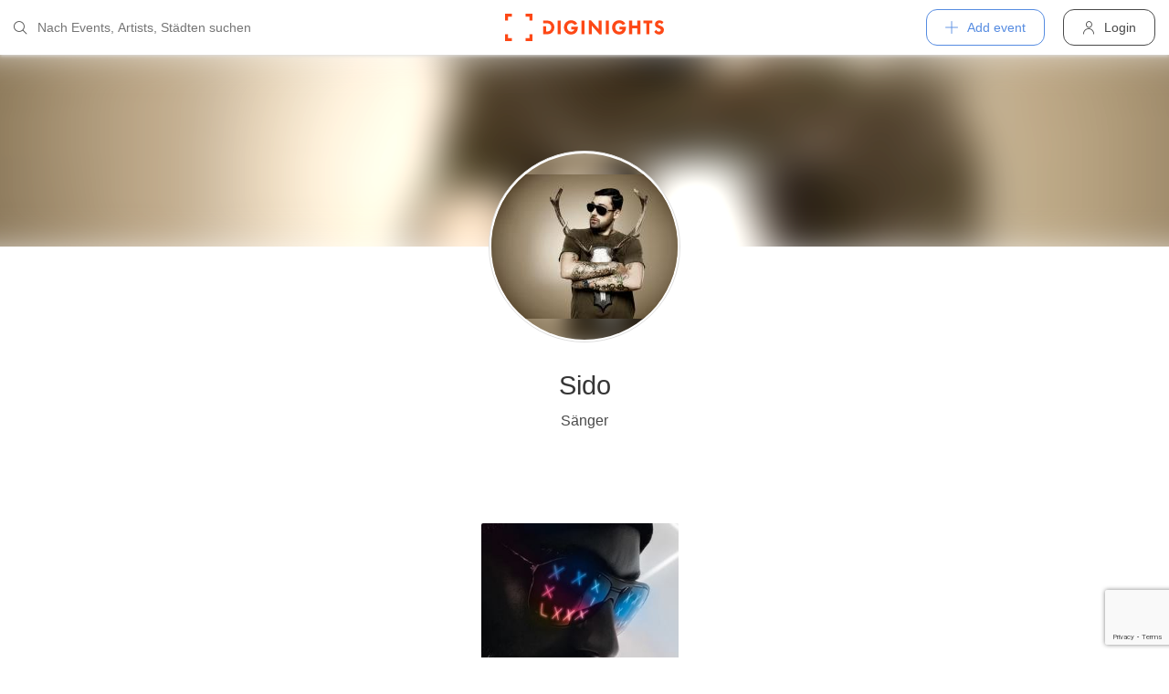

--- FILE ---
content_type: text/html; charset=utf-8
request_url: https://diginights.com/en/artist/sido
body_size: 7420
content:
<!DOCTYPE html>
<html lang="en">
<head>
    <meta http-equiv="Content-Type" content="text/html; charset=utf-8" />
    <meta name="title" content="Sido, Sänger" />
<meta name="description" content="The artist profile of Sido (Sänger) - Here you can find images, pictures, events, parties and performances from Sido! Become a fan of Sido now to get informed about news and next " />
<meta name="application-name" content="DIGINIGHTS - connecting nightlife" />
<meta name="application-url" content="https://diginights.com/" />
<meta name="keywords" content="diginights, event, community, nightlife" />
<meta name="robots" content="index, follow, noarchive" />
    <title>Sido, Sänger</title>

    <meta property="og:title" content="Sido, Sänger" />
<meta property="og:type" content="article" />
<meta property="og:image" content="https://diginights.com/uploads/images/artist/s/i/sido/preview_image1-default-1.jpg" />
<meta property="og:url" content="https://diginights.com/en/artist/sido" />
<meta property="og:description" content="The artist profile of Sido (Sänger) - Here you can find images, pictures, events, parties and performances from Sido! Become a fan of Sido now to get informed about news and next " />
<meta property="fb:admins" content="1483524954" />
<meta property="og:site_name" content="DIGINIGHTS" />

    <link rel="dns-prefetch" href="//pic1.diginights.com"/>

    <link rel="apple-touch-icon" sizes="180x180" href="/favicon/apple-touch-icon.png?v=2">
<link rel="icon" type="image/png" sizes="32x32" href="/favicon/favicon-32x32.png?v=2">
<link rel="icon" type="image/png" sizes="16x16" href="/favicon/favicon-16x16.png?v=2">
<link rel="manifest" href="/favicon/site.webmanifest?v=2">
<link rel="mask-icon" href="/favicon/safari-pinned-tab.svg?v=2" color="#ff610c">
<link rel="shortcut icon" href="/favicon/favicon.ico?v=2">
<meta name="msapplication-TileColor" content="#da532c">
<meta name="msapplication-config" content="/favicon/browserconfig.xml?v=2">
<meta name="theme-color" content="#ffffff">
    <meta name="verification" content="dbb14d364bcdd9ce79b8cc70fccbc4af"/>

                <link rel="alternate" hreflang="de" href="https://diginights.com/artist/sido" />
            <link rel="alternate" hreflang="en" href="https://diginights.com/en/artist/sido" />
            <link rel="alternate" hreflang="es" href="https://diginights.com/es/artist/sido" />
            <link rel="alternate" hreflang="it" href="https://diginights.com/it/artist/sido" />
            <link rel="alternate" hreflang="fr" href="https://diginights.com/fr/artist/sido" />
    
    <meta name="viewport" content="width=device-width, initial-scale=1, maximum-scale=5, user-scalable=yes"/>

    <script>
    var _rollbarConfig = {
        accessToken: "d7063251966544bbad518bc669ab3ede",
        captureUncaught: true,
        captureUnhandledRejections: true,
        payload: {
            environment: "responsive_prod",
            client: {
                javascript: {
                    code_version: "",
                    source_map_enabled: true,
                }
            }
        },
        hostSafeList: ['diginights.com']
    };
</script>

    
    <script>
    var translationTo = {
        language: 'en',
        noResult: 'No result',
        doneLabel: 'Done',
        skipLabel: 'Skip',
        prevLabel: 'Back',
        nextLabel: 'Continue',
        dateFormat: 'DD.MM.YYYY',
        applyLabel: 'Anwenden',
        cancelLabel: 'Abrechen',
        fromLabel: 'Von',
        toLabel: 'Bis',
        customRangeLabel: 'Benutzerdefiniert',
        daysOfWeekSu: 'So',
        daysOfWeekMo: 'Mo',
        daysOfWeekTu: 'Di',
        daysOfWeekWe: 'Mi',
        daysOfWeekTh: 'Do',
        daysOfWeekFr: 'Fr',
        daysOfWeekSa: 'Sa',
        monthNameJanuary: 'Januar',
        monthNameFebruary: 'Februar',
        monthNameMarch: 'März',
        monthNameApril: 'April',
        monthNameMay: 'Mai',
        monthNameJune: 'Juni',
        monthNameJuly: 'Juli',
        monthNameAugust: 'August',
        monthNameSeptember: 'September',
        monthNameOctober: 'Oktober',
        monthNameNovember: 'November',
        monthNameDecember: 'Dezember',
        last30DaysLabel: 'Letzten 30 Tage',
        wholeSalesRange: 'Gesamter Verkaufszeitraum',
        trendlineLabel: 'Trend bis Event',
        search: 'Search',
        loadingText: 'Lade...',
        pressToSelect: 'Auswählen',
    };
</script>
    <link rel="stylesheet" type="text/css" media="screen" href="/css/rd/bootstrap.min.css?8" />
<link rel="stylesheet" type="text/css" media="screen" href="/css/rd/dn.min.css?282" />
    <script type="text/javascript" src="/js/rd/dn.min.js?222"></script>
<script type="text/javascript" src="/js/rd/bootstrap.min.js?11"></script>

    
    
    <script>
    var _tga = _tga !== undefined ? _tga : [];

    var i = {
        'type': 'pageview',
        'tid': 'UA-920156-1',
        'url': '/en/tga'
    }

    _tga.push(i);
</script>

    

                <script type='text/javascript' src='https://api.concord.tech/site-v1/4f3464d4-beec-4d35-9a1c-88ffbcf12b98/site-client'></script>
        <script src="https://www.google.com/recaptcha/api.js?render=6LfECuUpAAAAAHXWj3yBvUIDVbxD6VoZq7PnZKAE"></script>
</head>
<body class="dnBody dnBody-navSpace">

<header class="dnHeader">

        <div class="dnHeader-container">

            <div class="dnHeader-container-block">
                <form class="dnHeaderSearch" method="get" action="/en/search">
    <div class="dnHeaderSearch-dropdown dropdown">
        <a class="dnHeaderSearch-button" href="#" id="dnHeaderSearch-container" data-toggle="dropdown" aria-haspopup="true" aria-expanded="false" title="Suche öffnen">
            <i class="icon-search dnHeaderSearch-icon"></i>
        </a>
        <div class="dnHeaderSearch-container dropdown-menu" aria-labelledby="dnHeaderSearch-container">
            <i class="icon-search dnHeaderSearch-icon"></i>
            <input type="text" value="" name="q" class="dnHeaderSearch-input" autocomplete="off" placeholder="Nach Events, Artists, Städten suchen" enterkeyhint="search"/>

            <div class="dnHeaderSearch-button-close">
                <i class="icon-cross_mark dnHeaderSearch-button-close-icon"></i>
            </div>
        </div>
    </div>
</form>
            </div>

            <div class="dnHeader-container-block">
                                    <div class="dnHeader-logo-container">
                        <a class="dnHeader-logo-link" href="/en/" title="DIGINIGHTS - Digital Event Solutions">
                            <img
                                class="dnHeader-logo-image"
                                src="/images/responsive/diginights/diginights-logo.svg"
                                alt="diginights logo"
                                style="width: 100%;"
                            />
                        </a>
                    </div>
                                </div>

            <div class="dnHeader-container-block">
                                    
<div class="dnHeaderMenuPlus dropdown">
    <a class="dnHeaderMenuPlus-button" href="#" id="dnHeaderMenuPlus-menu" data-toggle="dropdown" aria-haspopup="true" aria-expanded="false" title="Menü öffnen">
        <i class="dnHeaderMenuPlus-button-icon icon-plus"></i> <div class="dnHeaderMenuPlus-button-text">Add event</div>
    </a>
    <div class="dnHeaderMenuPlus-menu dropdown-menu" aria-labelledby="dnHeaderMenuPlus-menu">
                                    <a href="/en/event/add/step1"
                   class="dnHeaderMenuPlus-menu-link dnHeaderMenuPlus-menu-link-business"
                   title="Add event"
                >
                    <i class="icon-calendar dnHeaderMenuPlus-menu-link-icon"></i>Add event                </a>
                                                <a href="/en/event/add/step1?ticketing=true"
                   class="dnHeaderMenuPlus-menu-link dnHeaderMenuPlus-menu-link-business"
                   title="Create ticket sales"
                >
                    <i class="icon-ticket dnHeaderMenuPlus-menu-link-icon"></i>Create ticket sales                </a>
                                                <a href="/en/location/add"
                   class="dnHeaderMenuPlus-menu-link dnHeaderMenuPlus-menu-link-business"
                   title="Add location"
                >
                    <i class="icon-placepin dnHeaderMenuPlus-menu-link-icon"></i>Add location                </a>
                        </div>
</div>


<div class="dnHeaderUserLogin">
    <a
            href="/en/account/authentication/login" title="Login"
            class="dnHeaderUserLogin-button dnModal-trigger"
            data-id="#dnHeaderUserLoginModal"
            data-container=".dnJs-modal-body"
            data-load="/en/account/authentication/login"
    >
        <i class="icon-user dnHeaderUserLogin-icon"></i>
        <div class="dnHeaderUserLogin-label">Login</div>
    </a>
</div>

                            </div>

        </div>

</header>

    <div class="body-wrapper">
        
    <div id="wrapper">
        

<div class="dnArtistDetailHeader">
    <div class="dnArtistDetailHeader-background-container">
        <img class="dnArtistDetailHeader-background dnJs-imgLazy" data-srcset="//diginights.com/img/resize/204x204/uploads/images/artist/s/i/sido/profile_image-default-1.jpg 1x, //diginights.com/img/resize/408x408/uploads/images/artist/s/i/sido/profile_image-default-1.jpg 2x"/>
    </div>
    <div class="dnArtistDetailHeader-image-container">
        <div class="dnArtistDetailHeader-image-container-border">
            <div class="dnArtistDetailHeader-image-container-block">
                <img class="dnArtistDetailHeader-image-background dnJs-imgLazy" data-srcset="//diginights.com/img/resize/204x204/uploads/images/artist/s/i/sido/profile_image-default-1.jpg 1x, //diginights.com/img/resize/408x408/uploads/images/artist/s/i/sido/profile_image-default-1.jpg 2x"/>
                <a class="dnJs-shadowbox-single" href="//diginights.com/img/resize/408x408/uploads/images/artist/s/i/sido/profile_image-default-1.jpg">
                    <img class="dnArtistDetailHeader-image dnJs-imgLazy" data-srcset="//diginights.com/img/resize/204x204/uploads/images/artist/s/i/sido/profile_image-default-1.jpg 1x, //diginights.com/img/resize/408x408/uploads/images/artist/s/i/sido/profile_image-default-1.jpg 2x"/>
                </a>
            </div>
        </div>
    </div>
</div>
        <div class="dnSpacer dnSpacer-30" ></div>

        
<div class="dnArtistDetailDetails">
    <h1 class="dnArtistDetailDetails-title">
        Sido    </h1>
    <div class="dnArtistDetailDetails-category">
                    S&auml;nger            </div>
</div>
        
        <div class="dnSpacer dnSpacer-100" ></div>
            

        
    <div class="dnPictureSlider">
    <div class="dnPictureSlider-container dnJs-shadowbox-container">
                    <div class="dnPictureSlider-img-container">
                <a class="dnJs-shadowbox-item" href="//diginights.com/uploads/images/artist/s/i/sido/preview_image1-default-1.jpg">
                    <img class="dnPictureSlider-img dnJs-imgLazy" data-src="//diginights.com/uploads/images/artist/s/i/sido/preview_image1-default-1.jpg"/>
                </a>
            </div>
            </div>
</div>
    <div class="dnSpacer dnSpacer-100" ></div>

                    
<div class="dnHeadline dnHeadline-h2 ">
    <div class="container " >
        
        <div class="dnHeadline-headline-container">
            <h2 class="dnHeadline-headline ">
                Über Sido            </h2>
        
                    </div>
    
            </div>
</div>            
    <div class="container dnContainer dnContainer-lgSmall">
        
                    <div class="row">
                <div class="col-lg-8 offset-lg-2 col-md-10 offset-md-1">
                    <div class="dnTextPreview">
    <div class="dnTextPreview-text">
        <p>Konnten Tugendwächter sein Debüt noch als Unterschichten-Rap abtun und dem Nachfolger mit fortgesetzter Ignoranz begegnen, kommen sie spätestens jetzt nicht mehr umhin, das deutlichste Talent des Berliners anzuerkennen. SIDO ist einer der großen Geschichtenerzähler unserer Zeit. Und mit “Ich &amp; meine Maske” hat er sein Storytelling zu einer Perfektion getrieben, die in Deutschland ihresgleichen sucht. SIDO braucht nur wenige Sätze, um seine Hörer auf eine extrem weite Reise zu schicken. Zwar bestimmen Reizwörter und Reizthemen nach wie vor einen Teil seiner Kunst, aber mehr als alles andere sind es seine präzisen Geschichten, für die er von Abertausenden geliebt wird. Wenn die Fans seine Songs als “Kino für den Kopf” loben, verweist das unmissverständlich auf die von Action-Filmen geschulte Dramaturgie seiner Stories und auf Hörbilder im Breitwandformat.</p>
<p>Wie jeder gute Blockbuster, wird auch “Ich &amp; meine Maske” von einer starken Grundidee beseelt. Für sein drittes Album ist SIDO hinabgestiegen, in den Keller, wo Fliegen und Pilze die Luft verpesten. Dort, wo die tote Seele eines ostdeutschen Sweat-Shops die Geister der Vergangenheit gefangen hält. Sein drittes Album sollte von den Umständen profitieren. “Ich wollte das diesmal wieder mit mehr Ghetto haben.” So bringt es SIDO mit einem seiner Schlüsselwörter auf den Punkt. “Mir war der dreckige Keller wichtig für die Texte und die Attitüde, die das ganze Album kriegen sollte, für den roten Faden. Ich brauchte das, es sollte ein bisschen dirty sein, damit auch der Sound wieder etwas frecher wird.”</p>
<p>SIDO hat den Dreck benutzt, um sich weiter zu befreien. Wurden die ersten rumpelnden Beats noch in einer zugemüllten 1-Zimmer-Wohnung auf einer alten Playstation programmiert, ging es für die Produktion des noch erfolgreicheren zweiten Albums nach Ibiza. Der Schritt, jetzt in einem Umfeld wie der Leipziger Spinnerei zu arbeiten, war also eine bewusste Entscheidung gegen den Glamour, gegen Bling-Bling und für die Realität. Von “Back to the Roots” kann dennoch nicht die Rede sein, denn von seinen Roots im Märkischen Viertel hat sich SIDO nie entfernt. Vielmehr besann er sich im Keller auf alte Stärken, um sie mit neuen Skills zu paaren: “Mein zweites Album war sehr persönlich, mitunter auch schwere Kost, aber es war ein schönes, sauberes, sehr cleanes, steriles Album - und das sollte es diesmal nicht werden. Das Ergebnis ist eine gute Mischung aus den beiden vorhergegangenen Alben: Die persönlichen Themen vom Zweiten, und die dreckigen vom Ersten - ausserdem ist es so gut gerappt wie das zweite, vielleicht sogar noch etwas besser - das Erste war, was die Raps betrifft scheisse.”</p>
<p><br />Es gibt wohl nur wenige Künstler, die ähnlich schonungslos mit sich ins Gericht gehen, vor allem wenn sie mit der “Scheisse” Preis um Preis gewonnen und mit dem “sterilen” Nachfolger ihre eigenen Verkaufsrekorde gebrochen haben. Doch harte Selbstkritik ist für SIDO eine Selbstverständlichkeit. “Ich maße mir nichts an, ich verspreche nichts, was ich nicht halten kann und ich würde nicht erzählen, dass ich noch immer im Ghetto wohne und mein Leben so scheiße ist.” resümiert SIDO und betont die gelebte Gradlinigkeit seiner Raps. “Du hörst in meiner Musik eine Entwicklung, dass ich weitergekommen bin und den ganzen Kram. Aber genau das ist es, was mir die Jungs und Mädels, die auch aus so einer Gegend kommen, hoch anrechnen. Die wissen, da hat es einer geschafft, und die gönnen mir das auch. Gerade weil “Keep It Real” bei mir so groß geschrieben wird. Dass ich aus so einer Gegend wie dem Märkischen Viertel komme, bedeutet auch, dass ich zu schätzen weiss, was ich jetzt habe.”</p>
<p>Mit “Ich &amp; meine Maske” beendet er eine Trilogie. “Das ist eine Einheit weil es mit “Maske” bei null anfing; ich war ein niemand, hatte kein Job, noch nicht mal eine Krankenversicherung. Beim zweiten Album ging es schon besser aber ich war mitten im Stress und konnte das alles noch gar nicht so richtig realisieren. Mit dem dritten Album bin ich jetzt wer - ich bin jetzt SIDO, egal was ihr sagt. Das soll die Trilogie, der Abschluss bedeuten: Ich bin jetzt da. Daran kann auch keiner mehr rütteln, die Wurzeln sind fest.”</p>
<p>Eigentlich, relativiert er schließlich, sei auch für ihn der Weg das Ziel; er ist zwar angekommen aber er wird noch immer nicht richtig akzeptiert. Als eine, für jeden sichtbare, alles überragende Ausnahmeerscheinung zieht er jeden Ärger über den Zustand einer vermeintlich verrohten Jugend auf sich. Im nächsten Moment hingegen scheint ihm das auch wieder herzlich wenig auszumachen. “Ach, damit lebe ich,” amüsiert er sich. “Ich weiss, ich bin gebrandmarkt, ich bin der Jesus der deutschen HipHop-Szene, der für alle Sünde gerade stehen muss. Aber ich werde einen Teufel tun und mich darüber beschweren, dass ich als der Bösewicht dastehe. Ich werde nicht enden wie Roy Black, der Schlager gemacht hat und eigentlich im Herzen Rock’n’Roller war - ich mach schon das, was ich machen will.”</p>
<p>Ob SIDO will oder nicht, als Ende der Trilogie weist “Ich &amp; meine Maske” den Weg in eine Zukunft jenseits der Ghettos, Skandale und Boulevard. Erst wenn er dort angekommen ist, wird auch der Letzte merken, dass SIDO nicht weniger leistet, als im besten Sinne des Wortes lebendige Geschichte zu schreiben.</p>    </div>
    <div class="dnTextPreview-loadMore dnJs-toggleClass" data-container-class=".dnTextPreview" data-toggle-class="dnTextPreview-isOpen">
        <i class="icon-chevron_down"></i>
    </div>
</div>                </div>
            </div>
            
    </div>
            <div class="dnSpacer dnSpacer-100" ></div>
        
        

    <div class="dnSocialProfiles">
            <div class="dnSocialProfiles-profil-container">
                            <div class="dnSocialProfiles-profil">
                    <a class="dnSocialProfiles-profil-link"
                       rel="nofollow noopener noreferrer"
                       href="http://www.sido.de"
                       title="Website"
                       target="_blank">
                        <i class="icon-link dnSocialProfiles-profil-link-icon"></i> Website                    </a>
                </div>
                            <div class="dnSocialProfiles-profil">
                    <a class="dnSocialProfiles-profil-link"
                       rel="nofollow noopener noreferrer"
                       href="https://facebook.com/102303100465"
                       title="Facebook"
                       target="_blank">
                        <i class="icon-facebook dnSocialProfiles-profil-link-icon"></i> Facebook                    </a>
                </div>
                            <div class="dnSocialProfiles-profil">
                    <a class="dnSocialProfiles-profil-link"
                       rel="nofollow noopener noreferrer"
                       href="https://twitter.com/siggismallz"
                       title="Twitter"
                       target="_blank">
                        <i class="icon-twitter dnSocialProfiles-profil-link-icon"></i> Twitter                    </a>
                </div>
                            <div class="dnSocialProfiles-profil">
                    <a class="dnSocialProfiles-profil-link"
                       rel="nofollow noopener noreferrer"
                       href="https://youtube.com/officialsidomusik"
                       title="YouTube"
                       target="_blank">
                        <i class="icon-youtube dnSocialProfiles-profil-link-icon"></i> YouTube                    </a>
                </div>
                    </div>
    </div>
    <div class="dnSpacer dnSpacer-100" ></div>


        

        

    </div>
<div class="dnShadowbox">
    <div class="pswp" tabindex="-1" role="dialog" aria-hidden="true">
        
        <div class="pswp__bg"></div>
        
        <div class="pswp__scroll-wrap">
            
            <div class="pswp__container">
                <div class="pswp__item"></div>
                <div class="pswp__item"></div>
                <div class="pswp__item"></div>
            </div>
            
            <div class="pswp__ui pswp__ui--hidden">
                
                <div class="pswp__top-bar">
                    
                    <div class="pswp__counter"></div>
                    
                    <button class="pswp__button pswp__button--close" title="Close (Esc)">
                        <i class="pswp__button--close-icon"></i>
                    </button>
                    
                    <div class="pswp__preloader">
                        <div class="pswp__preloader__icn">
                            <div class="pswp__preloader__cut">
                                <div class="pswp__preloader__donut"></div>
                            </div>
                        </div>
                    </div>
                </div>

                <button class="pswp__button pswp__button--arrow--left" title="Previous (arrow left)">
                    <i class="pswp__button--arrow--left-icon"></i>
                </button>

                <button class="pswp__button pswp__button--arrow--right" title="Next (arrow right)">
                    <i class="pswp__button--arrow--right-icon"></i>
                </button>
                
                <div class="pswp__caption">
                    <div class="pswp__caption__center"></div>
                </div>
            
            </div>
            
        
        </div>
    
    </div>
</div>
    </div>


        
<div class="dnModal modal fade" tabindex="-1" aria-hidden="true" id="dnHeaderUserLoginModal">
    <div class="modal-dialog ">
        <div class="modal-content">
            <div class="modal-header">
                <button type="button" class="close" data-dismiss="modal">
                    <span aria-hidden="true">&times;</span>
                </button>
            </div>
            <div class="modal-body">
                                    <div class="dnModal-body-loadableContent"></div>
                    <div class="dnModal-isLoading-container">
                        <div class="dnModal-isLoading-container-box dnModal-isLoading-container-box1"></div>
                        <div class="dnModal-isLoading-container-box dnModal-isLoading-container-box2"></div>
                        <div class="dnModal-isLoading-container-box dnModal-isLoading-container-box3"></div>
                        <div class="dnModal-isLoading-container-box dnModal-isLoading-container-box4"></div>
                        <div class="dnModal-isLoading-container-box dnModal-isLoading-container-box5"></div>
                    </div>
                            </div>
        </div>
    </div>
</div>

<footer class="dnFooter" id="footer">
    
    <div class="container dnContainer ">
        
                <div class="dnFooter-grid">

            <div class="dnFooter-grid-box">
                <div class="dnFooter-grid-box-headline">
                    Über diginights                </div>
                <div class="dnFooter-grid-box-content">
                    <p class="dnFooter-grid-box-content-text">
                        Wir vereinfachen deine täglichen Workflows und steigern deinen Umsatz durch maßgeschneidertes Online Marketing in Kombination mit unserer leistungsstarken
                        Plattform und einem unkomplizierten Ticketsystem.
                        <br/><br/>
                        Unsere fortschrittlichen Soft- und Hardware Lösungen vereinen 20 Jahre Event-Erfahrung mit modernster Technik und helfen dir dein Event Business erfolgreich
                        zu digitalisieren.
                        <br/><br/>
                        <a class="dnFooter-grid-box-content-link" href="/en/business" title="Mehr erfahren ...">
                            Mehr erfahren ...                        </a>
                    </p>
                </div>
            </div>

            <div class="dnFooter-grid-box">
                <div class="dnFooter-grid-box-headline">
                    Business                </div>
                <div class="dnFooter-grid-box-content">
                    <a href="/en/business" class="dnFooter-grid-box-content-link" title="Unsere Leistungen und Funktionen">
                        Leistungen und Funktionen                    </a>
                    <a href="/en/ticketing" class="dnFooter-grid-box-content-link"
                       title="Zu den Informationen für Ticketverkäufer">
                        Informationen für Veranstalter                    </a>
                    <a href="/en/event/add/step1?ticketing=true" class="dnFooter-grid-box-content-link" title="Ticketverkauf starten">
                        Create ticket sales                    </a>
                </div>
            </div>

            <div class="dnFooter-grid-box">
                <div class="dnFooter-grid-box-headline">
                    Help                </div>
                <div class="dnFooter-grid-box-content">
                    <a href="/en/support" class="dnFooter-grid-box-content-link" title="Zur Hilfe für Ticketkäufer">
                        Support für Ticketkäufer                    </a>
                    <a href="https://knowledgebase.diginights.com/" class="dnFooter-grid-box-content-link" title="Zum Hilfe Center für Veranstalter">
                        Hilfe Center für Veranstalter                    </a>
                    <a href="/en/ticket/resend" class="dnFooter-grid-box-content-link" title="Tickets erneut zusenden lassen">
                        Resend tickets                    </a>
                </div>

            </div>

            <div class="dnFooter-grid-box">
                <div class="dnFooter-grid-box-headline">
                    Contact                </div>
                <div class="dnFooter-grid-box-content">
                    <a href="/en/contact" class="dnFooter-grid-box-content-link" title="Contact">
                        Contact form                    </a>
                </div>

                <div class="dnFooter-grid-box-headline">
                    Weitere Angebote                </div>
                <div class="dnFooter-grid-box-content">
                    <a href="https://ditix.io/" class="dnFooter-grid-box-content-link" title="ditix - The revolution of ticketing">
                        ditix.io
                    </a>
                    <a href="https://handballticket.de/" class="dnFooter-grid-box-content-link" title="Handballticket - Tickets für Dein Handballspiel">
                        handballticket.de
                    </a>
                </div>

                <div class="dnFooter-grid-box-headline">
                    Language                </div>
                <div class="dnFooter-grid-box-content">
                    <div class="dnLanguageSelect">
    <div class="dnLanguageSelect-active dnJs-toggleClass" data-container-class=".dnLanguageSelect" data-toggle-class="dnLanguageSelect-isOpen">
        <i class="icon-chevron_right dnLanguageSelect-active-icon"></i>English    </div>

    <div class="dnLanguageSelect-alternate">
                    <a class="dnLanguageSelect-alternate-link" href="https://diginights.com/artist/sido">
                Deutsch            </a>
                    <a class="dnLanguageSelect-alternate-link" href="https://diginights.com/es/artist/sido">
                Español            </a>
                    <a class="dnLanguageSelect-alternate-link" href="https://diginights.com/it/artist/sido">
                Italiano            </a>
                    <a class="dnLanguageSelect-alternate-link" href="https://diginights.com/fr/artist/sido">
                Français            </a>
            </div>
</div>
                </div>
            </div>


        </div>
    
    </div>

    <div class="dnFooter-subFooter">
        <div class="dnFooter-subFooter-links">
            <a class="dnFooter-subFooter-links-link" href="/en/contact" rel="nofollow" title="Contact">
                Contact            </a>
            <span class="dnFooter-subFooter-links-spacer">•</span>
            <a class="dnFooter-subFooter-links-link" href="/en/terms-and-conditions" rel="nofollow" title="TAC">
                TAC            </a>
            <span class="dnFooter-subFooter-links-spacer">•</span>
            <a class="dnFooter-subFooter-links-link" href="/en/privacy-policy" title="Privacy policy">
                Privacy policy            </a>
            <span class="dnFooter-subFooter-links-spacer">•</span>
            <a class="dnFooter-subFooter-links-link" href="https://status.diginights.com/" target="_blank">
                status            </a>
            <span class="dnFooter-subFooter-links-spacer">•</span>
            <a class="dnFooter-subFooter-links-link" href="/en/imprint" rel="nofollow" title="Legal notice">
                Legal notice            </a>
        </div>

        <div class="dnFooter-subFooter-social">
            <a class="dnFooter-subFooter-social-link" href="//www.facebook.com/diginights" title="Diginights on Facebook" rel="nofollow"
               target="_blank">
                <i class="icon-facebook"></i>
            </a>
            <a class="dnFooter-subFooter-social-link" href="//www.instagram.com/diginights" title="Diginights on Instagram" rel="nofollow"
               target="_blank">
                <i class="icon-instagram"></i>
            </a>
            <a class="dnFooter-subFooter-social-link" href="//www.youtube.com/diginights" title="Diginights on Youtube" rel="nofollow"
               target="_blank">
                <i class="icon-youtube"></i>
            </a>
        </div>
    </div>
</footer>

</body>
</html>


--- FILE ---
content_type: text/html; charset=utf-8
request_url: https://www.google.com/recaptcha/api2/anchor?ar=1&k=6LfECuUpAAAAAHXWj3yBvUIDVbxD6VoZq7PnZKAE&co=aHR0cHM6Ly9kaWdpbmlnaHRzLmNvbTo0NDM.&hl=en&v=PoyoqOPhxBO7pBk68S4YbpHZ&size=invisible&anchor-ms=20000&execute-ms=30000&cb=k55v2jkl6iun
body_size: 48850
content:
<!DOCTYPE HTML><html dir="ltr" lang="en"><head><meta http-equiv="Content-Type" content="text/html; charset=UTF-8">
<meta http-equiv="X-UA-Compatible" content="IE=edge">
<title>reCAPTCHA</title>
<style type="text/css">
/* cyrillic-ext */
@font-face {
  font-family: 'Roboto';
  font-style: normal;
  font-weight: 400;
  font-stretch: 100%;
  src: url(//fonts.gstatic.com/s/roboto/v48/KFO7CnqEu92Fr1ME7kSn66aGLdTylUAMa3GUBHMdazTgWw.woff2) format('woff2');
  unicode-range: U+0460-052F, U+1C80-1C8A, U+20B4, U+2DE0-2DFF, U+A640-A69F, U+FE2E-FE2F;
}
/* cyrillic */
@font-face {
  font-family: 'Roboto';
  font-style: normal;
  font-weight: 400;
  font-stretch: 100%;
  src: url(//fonts.gstatic.com/s/roboto/v48/KFO7CnqEu92Fr1ME7kSn66aGLdTylUAMa3iUBHMdazTgWw.woff2) format('woff2');
  unicode-range: U+0301, U+0400-045F, U+0490-0491, U+04B0-04B1, U+2116;
}
/* greek-ext */
@font-face {
  font-family: 'Roboto';
  font-style: normal;
  font-weight: 400;
  font-stretch: 100%;
  src: url(//fonts.gstatic.com/s/roboto/v48/KFO7CnqEu92Fr1ME7kSn66aGLdTylUAMa3CUBHMdazTgWw.woff2) format('woff2');
  unicode-range: U+1F00-1FFF;
}
/* greek */
@font-face {
  font-family: 'Roboto';
  font-style: normal;
  font-weight: 400;
  font-stretch: 100%;
  src: url(//fonts.gstatic.com/s/roboto/v48/KFO7CnqEu92Fr1ME7kSn66aGLdTylUAMa3-UBHMdazTgWw.woff2) format('woff2');
  unicode-range: U+0370-0377, U+037A-037F, U+0384-038A, U+038C, U+038E-03A1, U+03A3-03FF;
}
/* math */
@font-face {
  font-family: 'Roboto';
  font-style: normal;
  font-weight: 400;
  font-stretch: 100%;
  src: url(//fonts.gstatic.com/s/roboto/v48/KFO7CnqEu92Fr1ME7kSn66aGLdTylUAMawCUBHMdazTgWw.woff2) format('woff2');
  unicode-range: U+0302-0303, U+0305, U+0307-0308, U+0310, U+0312, U+0315, U+031A, U+0326-0327, U+032C, U+032F-0330, U+0332-0333, U+0338, U+033A, U+0346, U+034D, U+0391-03A1, U+03A3-03A9, U+03B1-03C9, U+03D1, U+03D5-03D6, U+03F0-03F1, U+03F4-03F5, U+2016-2017, U+2034-2038, U+203C, U+2040, U+2043, U+2047, U+2050, U+2057, U+205F, U+2070-2071, U+2074-208E, U+2090-209C, U+20D0-20DC, U+20E1, U+20E5-20EF, U+2100-2112, U+2114-2115, U+2117-2121, U+2123-214F, U+2190, U+2192, U+2194-21AE, U+21B0-21E5, U+21F1-21F2, U+21F4-2211, U+2213-2214, U+2216-22FF, U+2308-230B, U+2310, U+2319, U+231C-2321, U+2336-237A, U+237C, U+2395, U+239B-23B7, U+23D0, U+23DC-23E1, U+2474-2475, U+25AF, U+25B3, U+25B7, U+25BD, U+25C1, U+25CA, U+25CC, U+25FB, U+266D-266F, U+27C0-27FF, U+2900-2AFF, U+2B0E-2B11, U+2B30-2B4C, U+2BFE, U+3030, U+FF5B, U+FF5D, U+1D400-1D7FF, U+1EE00-1EEFF;
}
/* symbols */
@font-face {
  font-family: 'Roboto';
  font-style: normal;
  font-weight: 400;
  font-stretch: 100%;
  src: url(//fonts.gstatic.com/s/roboto/v48/KFO7CnqEu92Fr1ME7kSn66aGLdTylUAMaxKUBHMdazTgWw.woff2) format('woff2');
  unicode-range: U+0001-000C, U+000E-001F, U+007F-009F, U+20DD-20E0, U+20E2-20E4, U+2150-218F, U+2190, U+2192, U+2194-2199, U+21AF, U+21E6-21F0, U+21F3, U+2218-2219, U+2299, U+22C4-22C6, U+2300-243F, U+2440-244A, U+2460-24FF, U+25A0-27BF, U+2800-28FF, U+2921-2922, U+2981, U+29BF, U+29EB, U+2B00-2BFF, U+4DC0-4DFF, U+FFF9-FFFB, U+10140-1018E, U+10190-1019C, U+101A0, U+101D0-101FD, U+102E0-102FB, U+10E60-10E7E, U+1D2C0-1D2D3, U+1D2E0-1D37F, U+1F000-1F0FF, U+1F100-1F1AD, U+1F1E6-1F1FF, U+1F30D-1F30F, U+1F315, U+1F31C, U+1F31E, U+1F320-1F32C, U+1F336, U+1F378, U+1F37D, U+1F382, U+1F393-1F39F, U+1F3A7-1F3A8, U+1F3AC-1F3AF, U+1F3C2, U+1F3C4-1F3C6, U+1F3CA-1F3CE, U+1F3D4-1F3E0, U+1F3ED, U+1F3F1-1F3F3, U+1F3F5-1F3F7, U+1F408, U+1F415, U+1F41F, U+1F426, U+1F43F, U+1F441-1F442, U+1F444, U+1F446-1F449, U+1F44C-1F44E, U+1F453, U+1F46A, U+1F47D, U+1F4A3, U+1F4B0, U+1F4B3, U+1F4B9, U+1F4BB, U+1F4BF, U+1F4C8-1F4CB, U+1F4D6, U+1F4DA, U+1F4DF, U+1F4E3-1F4E6, U+1F4EA-1F4ED, U+1F4F7, U+1F4F9-1F4FB, U+1F4FD-1F4FE, U+1F503, U+1F507-1F50B, U+1F50D, U+1F512-1F513, U+1F53E-1F54A, U+1F54F-1F5FA, U+1F610, U+1F650-1F67F, U+1F687, U+1F68D, U+1F691, U+1F694, U+1F698, U+1F6AD, U+1F6B2, U+1F6B9-1F6BA, U+1F6BC, U+1F6C6-1F6CF, U+1F6D3-1F6D7, U+1F6E0-1F6EA, U+1F6F0-1F6F3, U+1F6F7-1F6FC, U+1F700-1F7FF, U+1F800-1F80B, U+1F810-1F847, U+1F850-1F859, U+1F860-1F887, U+1F890-1F8AD, U+1F8B0-1F8BB, U+1F8C0-1F8C1, U+1F900-1F90B, U+1F93B, U+1F946, U+1F984, U+1F996, U+1F9E9, U+1FA00-1FA6F, U+1FA70-1FA7C, U+1FA80-1FA89, U+1FA8F-1FAC6, U+1FACE-1FADC, U+1FADF-1FAE9, U+1FAF0-1FAF8, U+1FB00-1FBFF;
}
/* vietnamese */
@font-face {
  font-family: 'Roboto';
  font-style: normal;
  font-weight: 400;
  font-stretch: 100%;
  src: url(//fonts.gstatic.com/s/roboto/v48/KFO7CnqEu92Fr1ME7kSn66aGLdTylUAMa3OUBHMdazTgWw.woff2) format('woff2');
  unicode-range: U+0102-0103, U+0110-0111, U+0128-0129, U+0168-0169, U+01A0-01A1, U+01AF-01B0, U+0300-0301, U+0303-0304, U+0308-0309, U+0323, U+0329, U+1EA0-1EF9, U+20AB;
}
/* latin-ext */
@font-face {
  font-family: 'Roboto';
  font-style: normal;
  font-weight: 400;
  font-stretch: 100%;
  src: url(//fonts.gstatic.com/s/roboto/v48/KFO7CnqEu92Fr1ME7kSn66aGLdTylUAMa3KUBHMdazTgWw.woff2) format('woff2');
  unicode-range: U+0100-02BA, U+02BD-02C5, U+02C7-02CC, U+02CE-02D7, U+02DD-02FF, U+0304, U+0308, U+0329, U+1D00-1DBF, U+1E00-1E9F, U+1EF2-1EFF, U+2020, U+20A0-20AB, U+20AD-20C0, U+2113, U+2C60-2C7F, U+A720-A7FF;
}
/* latin */
@font-face {
  font-family: 'Roboto';
  font-style: normal;
  font-weight: 400;
  font-stretch: 100%;
  src: url(//fonts.gstatic.com/s/roboto/v48/KFO7CnqEu92Fr1ME7kSn66aGLdTylUAMa3yUBHMdazQ.woff2) format('woff2');
  unicode-range: U+0000-00FF, U+0131, U+0152-0153, U+02BB-02BC, U+02C6, U+02DA, U+02DC, U+0304, U+0308, U+0329, U+2000-206F, U+20AC, U+2122, U+2191, U+2193, U+2212, U+2215, U+FEFF, U+FFFD;
}
/* cyrillic-ext */
@font-face {
  font-family: 'Roboto';
  font-style: normal;
  font-weight: 500;
  font-stretch: 100%;
  src: url(//fonts.gstatic.com/s/roboto/v48/KFO7CnqEu92Fr1ME7kSn66aGLdTylUAMa3GUBHMdazTgWw.woff2) format('woff2');
  unicode-range: U+0460-052F, U+1C80-1C8A, U+20B4, U+2DE0-2DFF, U+A640-A69F, U+FE2E-FE2F;
}
/* cyrillic */
@font-face {
  font-family: 'Roboto';
  font-style: normal;
  font-weight: 500;
  font-stretch: 100%;
  src: url(//fonts.gstatic.com/s/roboto/v48/KFO7CnqEu92Fr1ME7kSn66aGLdTylUAMa3iUBHMdazTgWw.woff2) format('woff2');
  unicode-range: U+0301, U+0400-045F, U+0490-0491, U+04B0-04B1, U+2116;
}
/* greek-ext */
@font-face {
  font-family: 'Roboto';
  font-style: normal;
  font-weight: 500;
  font-stretch: 100%;
  src: url(//fonts.gstatic.com/s/roboto/v48/KFO7CnqEu92Fr1ME7kSn66aGLdTylUAMa3CUBHMdazTgWw.woff2) format('woff2');
  unicode-range: U+1F00-1FFF;
}
/* greek */
@font-face {
  font-family: 'Roboto';
  font-style: normal;
  font-weight: 500;
  font-stretch: 100%;
  src: url(//fonts.gstatic.com/s/roboto/v48/KFO7CnqEu92Fr1ME7kSn66aGLdTylUAMa3-UBHMdazTgWw.woff2) format('woff2');
  unicode-range: U+0370-0377, U+037A-037F, U+0384-038A, U+038C, U+038E-03A1, U+03A3-03FF;
}
/* math */
@font-face {
  font-family: 'Roboto';
  font-style: normal;
  font-weight: 500;
  font-stretch: 100%;
  src: url(//fonts.gstatic.com/s/roboto/v48/KFO7CnqEu92Fr1ME7kSn66aGLdTylUAMawCUBHMdazTgWw.woff2) format('woff2');
  unicode-range: U+0302-0303, U+0305, U+0307-0308, U+0310, U+0312, U+0315, U+031A, U+0326-0327, U+032C, U+032F-0330, U+0332-0333, U+0338, U+033A, U+0346, U+034D, U+0391-03A1, U+03A3-03A9, U+03B1-03C9, U+03D1, U+03D5-03D6, U+03F0-03F1, U+03F4-03F5, U+2016-2017, U+2034-2038, U+203C, U+2040, U+2043, U+2047, U+2050, U+2057, U+205F, U+2070-2071, U+2074-208E, U+2090-209C, U+20D0-20DC, U+20E1, U+20E5-20EF, U+2100-2112, U+2114-2115, U+2117-2121, U+2123-214F, U+2190, U+2192, U+2194-21AE, U+21B0-21E5, U+21F1-21F2, U+21F4-2211, U+2213-2214, U+2216-22FF, U+2308-230B, U+2310, U+2319, U+231C-2321, U+2336-237A, U+237C, U+2395, U+239B-23B7, U+23D0, U+23DC-23E1, U+2474-2475, U+25AF, U+25B3, U+25B7, U+25BD, U+25C1, U+25CA, U+25CC, U+25FB, U+266D-266F, U+27C0-27FF, U+2900-2AFF, U+2B0E-2B11, U+2B30-2B4C, U+2BFE, U+3030, U+FF5B, U+FF5D, U+1D400-1D7FF, U+1EE00-1EEFF;
}
/* symbols */
@font-face {
  font-family: 'Roboto';
  font-style: normal;
  font-weight: 500;
  font-stretch: 100%;
  src: url(//fonts.gstatic.com/s/roboto/v48/KFO7CnqEu92Fr1ME7kSn66aGLdTylUAMaxKUBHMdazTgWw.woff2) format('woff2');
  unicode-range: U+0001-000C, U+000E-001F, U+007F-009F, U+20DD-20E0, U+20E2-20E4, U+2150-218F, U+2190, U+2192, U+2194-2199, U+21AF, U+21E6-21F0, U+21F3, U+2218-2219, U+2299, U+22C4-22C6, U+2300-243F, U+2440-244A, U+2460-24FF, U+25A0-27BF, U+2800-28FF, U+2921-2922, U+2981, U+29BF, U+29EB, U+2B00-2BFF, U+4DC0-4DFF, U+FFF9-FFFB, U+10140-1018E, U+10190-1019C, U+101A0, U+101D0-101FD, U+102E0-102FB, U+10E60-10E7E, U+1D2C0-1D2D3, U+1D2E0-1D37F, U+1F000-1F0FF, U+1F100-1F1AD, U+1F1E6-1F1FF, U+1F30D-1F30F, U+1F315, U+1F31C, U+1F31E, U+1F320-1F32C, U+1F336, U+1F378, U+1F37D, U+1F382, U+1F393-1F39F, U+1F3A7-1F3A8, U+1F3AC-1F3AF, U+1F3C2, U+1F3C4-1F3C6, U+1F3CA-1F3CE, U+1F3D4-1F3E0, U+1F3ED, U+1F3F1-1F3F3, U+1F3F5-1F3F7, U+1F408, U+1F415, U+1F41F, U+1F426, U+1F43F, U+1F441-1F442, U+1F444, U+1F446-1F449, U+1F44C-1F44E, U+1F453, U+1F46A, U+1F47D, U+1F4A3, U+1F4B0, U+1F4B3, U+1F4B9, U+1F4BB, U+1F4BF, U+1F4C8-1F4CB, U+1F4D6, U+1F4DA, U+1F4DF, U+1F4E3-1F4E6, U+1F4EA-1F4ED, U+1F4F7, U+1F4F9-1F4FB, U+1F4FD-1F4FE, U+1F503, U+1F507-1F50B, U+1F50D, U+1F512-1F513, U+1F53E-1F54A, U+1F54F-1F5FA, U+1F610, U+1F650-1F67F, U+1F687, U+1F68D, U+1F691, U+1F694, U+1F698, U+1F6AD, U+1F6B2, U+1F6B9-1F6BA, U+1F6BC, U+1F6C6-1F6CF, U+1F6D3-1F6D7, U+1F6E0-1F6EA, U+1F6F0-1F6F3, U+1F6F7-1F6FC, U+1F700-1F7FF, U+1F800-1F80B, U+1F810-1F847, U+1F850-1F859, U+1F860-1F887, U+1F890-1F8AD, U+1F8B0-1F8BB, U+1F8C0-1F8C1, U+1F900-1F90B, U+1F93B, U+1F946, U+1F984, U+1F996, U+1F9E9, U+1FA00-1FA6F, U+1FA70-1FA7C, U+1FA80-1FA89, U+1FA8F-1FAC6, U+1FACE-1FADC, U+1FADF-1FAE9, U+1FAF0-1FAF8, U+1FB00-1FBFF;
}
/* vietnamese */
@font-face {
  font-family: 'Roboto';
  font-style: normal;
  font-weight: 500;
  font-stretch: 100%;
  src: url(//fonts.gstatic.com/s/roboto/v48/KFO7CnqEu92Fr1ME7kSn66aGLdTylUAMa3OUBHMdazTgWw.woff2) format('woff2');
  unicode-range: U+0102-0103, U+0110-0111, U+0128-0129, U+0168-0169, U+01A0-01A1, U+01AF-01B0, U+0300-0301, U+0303-0304, U+0308-0309, U+0323, U+0329, U+1EA0-1EF9, U+20AB;
}
/* latin-ext */
@font-face {
  font-family: 'Roboto';
  font-style: normal;
  font-weight: 500;
  font-stretch: 100%;
  src: url(//fonts.gstatic.com/s/roboto/v48/KFO7CnqEu92Fr1ME7kSn66aGLdTylUAMa3KUBHMdazTgWw.woff2) format('woff2');
  unicode-range: U+0100-02BA, U+02BD-02C5, U+02C7-02CC, U+02CE-02D7, U+02DD-02FF, U+0304, U+0308, U+0329, U+1D00-1DBF, U+1E00-1E9F, U+1EF2-1EFF, U+2020, U+20A0-20AB, U+20AD-20C0, U+2113, U+2C60-2C7F, U+A720-A7FF;
}
/* latin */
@font-face {
  font-family: 'Roboto';
  font-style: normal;
  font-weight: 500;
  font-stretch: 100%;
  src: url(//fonts.gstatic.com/s/roboto/v48/KFO7CnqEu92Fr1ME7kSn66aGLdTylUAMa3yUBHMdazQ.woff2) format('woff2');
  unicode-range: U+0000-00FF, U+0131, U+0152-0153, U+02BB-02BC, U+02C6, U+02DA, U+02DC, U+0304, U+0308, U+0329, U+2000-206F, U+20AC, U+2122, U+2191, U+2193, U+2212, U+2215, U+FEFF, U+FFFD;
}
/* cyrillic-ext */
@font-face {
  font-family: 'Roboto';
  font-style: normal;
  font-weight: 900;
  font-stretch: 100%;
  src: url(//fonts.gstatic.com/s/roboto/v48/KFO7CnqEu92Fr1ME7kSn66aGLdTylUAMa3GUBHMdazTgWw.woff2) format('woff2');
  unicode-range: U+0460-052F, U+1C80-1C8A, U+20B4, U+2DE0-2DFF, U+A640-A69F, U+FE2E-FE2F;
}
/* cyrillic */
@font-face {
  font-family: 'Roboto';
  font-style: normal;
  font-weight: 900;
  font-stretch: 100%;
  src: url(//fonts.gstatic.com/s/roboto/v48/KFO7CnqEu92Fr1ME7kSn66aGLdTylUAMa3iUBHMdazTgWw.woff2) format('woff2');
  unicode-range: U+0301, U+0400-045F, U+0490-0491, U+04B0-04B1, U+2116;
}
/* greek-ext */
@font-face {
  font-family: 'Roboto';
  font-style: normal;
  font-weight: 900;
  font-stretch: 100%;
  src: url(//fonts.gstatic.com/s/roboto/v48/KFO7CnqEu92Fr1ME7kSn66aGLdTylUAMa3CUBHMdazTgWw.woff2) format('woff2');
  unicode-range: U+1F00-1FFF;
}
/* greek */
@font-face {
  font-family: 'Roboto';
  font-style: normal;
  font-weight: 900;
  font-stretch: 100%;
  src: url(//fonts.gstatic.com/s/roboto/v48/KFO7CnqEu92Fr1ME7kSn66aGLdTylUAMa3-UBHMdazTgWw.woff2) format('woff2');
  unicode-range: U+0370-0377, U+037A-037F, U+0384-038A, U+038C, U+038E-03A1, U+03A3-03FF;
}
/* math */
@font-face {
  font-family: 'Roboto';
  font-style: normal;
  font-weight: 900;
  font-stretch: 100%;
  src: url(//fonts.gstatic.com/s/roboto/v48/KFO7CnqEu92Fr1ME7kSn66aGLdTylUAMawCUBHMdazTgWw.woff2) format('woff2');
  unicode-range: U+0302-0303, U+0305, U+0307-0308, U+0310, U+0312, U+0315, U+031A, U+0326-0327, U+032C, U+032F-0330, U+0332-0333, U+0338, U+033A, U+0346, U+034D, U+0391-03A1, U+03A3-03A9, U+03B1-03C9, U+03D1, U+03D5-03D6, U+03F0-03F1, U+03F4-03F5, U+2016-2017, U+2034-2038, U+203C, U+2040, U+2043, U+2047, U+2050, U+2057, U+205F, U+2070-2071, U+2074-208E, U+2090-209C, U+20D0-20DC, U+20E1, U+20E5-20EF, U+2100-2112, U+2114-2115, U+2117-2121, U+2123-214F, U+2190, U+2192, U+2194-21AE, U+21B0-21E5, U+21F1-21F2, U+21F4-2211, U+2213-2214, U+2216-22FF, U+2308-230B, U+2310, U+2319, U+231C-2321, U+2336-237A, U+237C, U+2395, U+239B-23B7, U+23D0, U+23DC-23E1, U+2474-2475, U+25AF, U+25B3, U+25B7, U+25BD, U+25C1, U+25CA, U+25CC, U+25FB, U+266D-266F, U+27C0-27FF, U+2900-2AFF, U+2B0E-2B11, U+2B30-2B4C, U+2BFE, U+3030, U+FF5B, U+FF5D, U+1D400-1D7FF, U+1EE00-1EEFF;
}
/* symbols */
@font-face {
  font-family: 'Roboto';
  font-style: normal;
  font-weight: 900;
  font-stretch: 100%;
  src: url(//fonts.gstatic.com/s/roboto/v48/KFO7CnqEu92Fr1ME7kSn66aGLdTylUAMaxKUBHMdazTgWw.woff2) format('woff2');
  unicode-range: U+0001-000C, U+000E-001F, U+007F-009F, U+20DD-20E0, U+20E2-20E4, U+2150-218F, U+2190, U+2192, U+2194-2199, U+21AF, U+21E6-21F0, U+21F3, U+2218-2219, U+2299, U+22C4-22C6, U+2300-243F, U+2440-244A, U+2460-24FF, U+25A0-27BF, U+2800-28FF, U+2921-2922, U+2981, U+29BF, U+29EB, U+2B00-2BFF, U+4DC0-4DFF, U+FFF9-FFFB, U+10140-1018E, U+10190-1019C, U+101A0, U+101D0-101FD, U+102E0-102FB, U+10E60-10E7E, U+1D2C0-1D2D3, U+1D2E0-1D37F, U+1F000-1F0FF, U+1F100-1F1AD, U+1F1E6-1F1FF, U+1F30D-1F30F, U+1F315, U+1F31C, U+1F31E, U+1F320-1F32C, U+1F336, U+1F378, U+1F37D, U+1F382, U+1F393-1F39F, U+1F3A7-1F3A8, U+1F3AC-1F3AF, U+1F3C2, U+1F3C4-1F3C6, U+1F3CA-1F3CE, U+1F3D4-1F3E0, U+1F3ED, U+1F3F1-1F3F3, U+1F3F5-1F3F7, U+1F408, U+1F415, U+1F41F, U+1F426, U+1F43F, U+1F441-1F442, U+1F444, U+1F446-1F449, U+1F44C-1F44E, U+1F453, U+1F46A, U+1F47D, U+1F4A3, U+1F4B0, U+1F4B3, U+1F4B9, U+1F4BB, U+1F4BF, U+1F4C8-1F4CB, U+1F4D6, U+1F4DA, U+1F4DF, U+1F4E3-1F4E6, U+1F4EA-1F4ED, U+1F4F7, U+1F4F9-1F4FB, U+1F4FD-1F4FE, U+1F503, U+1F507-1F50B, U+1F50D, U+1F512-1F513, U+1F53E-1F54A, U+1F54F-1F5FA, U+1F610, U+1F650-1F67F, U+1F687, U+1F68D, U+1F691, U+1F694, U+1F698, U+1F6AD, U+1F6B2, U+1F6B9-1F6BA, U+1F6BC, U+1F6C6-1F6CF, U+1F6D3-1F6D7, U+1F6E0-1F6EA, U+1F6F0-1F6F3, U+1F6F7-1F6FC, U+1F700-1F7FF, U+1F800-1F80B, U+1F810-1F847, U+1F850-1F859, U+1F860-1F887, U+1F890-1F8AD, U+1F8B0-1F8BB, U+1F8C0-1F8C1, U+1F900-1F90B, U+1F93B, U+1F946, U+1F984, U+1F996, U+1F9E9, U+1FA00-1FA6F, U+1FA70-1FA7C, U+1FA80-1FA89, U+1FA8F-1FAC6, U+1FACE-1FADC, U+1FADF-1FAE9, U+1FAF0-1FAF8, U+1FB00-1FBFF;
}
/* vietnamese */
@font-face {
  font-family: 'Roboto';
  font-style: normal;
  font-weight: 900;
  font-stretch: 100%;
  src: url(//fonts.gstatic.com/s/roboto/v48/KFO7CnqEu92Fr1ME7kSn66aGLdTylUAMa3OUBHMdazTgWw.woff2) format('woff2');
  unicode-range: U+0102-0103, U+0110-0111, U+0128-0129, U+0168-0169, U+01A0-01A1, U+01AF-01B0, U+0300-0301, U+0303-0304, U+0308-0309, U+0323, U+0329, U+1EA0-1EF9, U+20AB;
}
/* latin-ext */
@font-face {
  font-family: 'Roboto';
  font-style: normal;
  font-weight: 900;
  font-stretch: 100%;
  src: url(//fonts.gstatic.com/s/roboto/v48/KFO7CnqEu92Fr1ME7kSn66aGLdTylUAMa3KUBHMdazTgWw.woff2) format('woff2');
  unicode-range: U+0100-02BA, U+02BD-02C5, U+02C7-02CC, U+02CE-02D7, U+02DD-02FF, U+0304, U+0308, U+0329, U+1D00-1DBF, U+1E00-1E9F, U+1EF2-1EFF, U+2020, U+20A0-20AB, U+20AD-20C0, U+2113, U+2C60-2C7F, U+A720-A7FF;
}
/* latin */
@font-face {
  font-family: 'Roboto';
  font-style: normal;
  font-weight: 900;
  font-stretch: 100%;
  src: url(//fonts.gstatic.com/s/roboto/v48/KFO7CnqEu92Fr1ME7kSn66aGLdTylUAMa3yUBHMdazQ.woff2) format('woff2');
  unicode-range: U+0000-00FF, U+0131, U+0152-0153, U+02BB-02BC, U+02C6, U+02DA, U+02DC, U+0304, U+0308, U+0329, U+2000-206F, U+20AC, U+2122, U+2191, U+2193, U+2212, U+2215, U+FEFF, U+FFFD;
}

</style>
<link rel="stylesheet" type="text/css" href="https://www.gstatic.com/recaptcha/releases/PoyoqOPhxBO7pBk68S4YbpHZ/styles__ltr.css">
<script nonce="guyFXeLCU9dnq6YE51NcQw" type="text/javascript">window['__recaptcha_api'] = 'https://www.google.com/recaptcha/api2/';</script>
<script type="text/javascript" src="https://www.gstatic.com/recaptcha/releases/PoyoqOPhxBO7pBk68S4YbpHZ/recaptcha__en.js" nonce="guyFXeLCU9dnq6YE51NcQw">
      
    </script></head>
<body><div id="rc-anchor-alert" class="rc-anchor-alert"></div>
<input type="hidden" id="recaptcha-token" value="[base64]">
<script type="text/javascript" nonce="guyFXeLCU9dnq6YE51NcQw">
      recaptcha.anchor.Main.init("[\x22ainput\x22,[\x22bgdata\x22,\x22\x22,\[base64]/[base64]/[base64]/ZyhXLGgpOnEoW04sMjEsbF0sVywwKSxoKSxmYWxzZSxmYWxzZSl9Y2F0Y2goayl7RygzNTgsVyk/[base64]/[base64]/[base64]/[base64]/[base64]/[base64]/[base64]/bmV3IEJbT10oRFswXSk6dz09Mj9uZXcgQltPXShEWzBdLERbMV0pOnc9PTM/bmV3IEJbT10oRFswXSxEWzFdLERbMl0pOnc9PTQ/[base64]/[base64]/[base64]/[base64]/[base64]\\u003d\x22,\[base64]\\u003d\\u003d\x22,\x22w5R7w5fDqcKPwpMBXhzCscKBwow6wqJSwq/Ck8Kiw5rDilZZazBPw7JFG1U/RCPDlMKwwqt4bVNWc3cbwr3CnGrDqXzDljzCtj/Do8KQeioFw7TDjh1Uw4bChcOYAgvDhcOXeMKLwpx3SsKXw4BVOBXDvm7DnUPDsFpXwoB/w6crecKvw7kfwp9fMhV7w5HCtjnDv2Evw6xDainClcKqRjIJwo88S8OafcOKwp3DucK3Q11swpE1wr0oOsOXw5I9LcK/w5tfT8Kfwo1JWsOiwpwrJcKWF8OXO8KnC8OdSMO8ISHCtsKIw79FwofDqiPChF3CosK8woEva0khHWPCg8OEwo/[base64]/N8KOXsOjWMO3w7UjwpUZJjLDonc4w6FbF1XDm8OzwoRIVsK5wpcXU0VWwpJYw5gqQcORYwjDiFYIbMOHDiQJZMKFwpwMw5XDpsOmSyDDvgLDgRzCtcOnIwvCo8Ogw7vDsE7CusOzwpDDlRVIw4zCjMO4IRdfwqwsw6sOAw/DsmB/IcOVwppiwo/DsyhBwpNVSsOPUMKlwovCj8KBwrDCnE88wqJswp/CkMO6wq/Do37Dk8OrLMK1wqzCrSxSK0cGDgfCq8K7wpllw6NKwrE1FMKpPMKmwqrDnBXCmyIlw6xbMXHDucKEwo1SaEpHI8KVwpseU8OHQEdjw6ASwrJvGy3CvMOlw5/CucODNxxUw7PDn8KewpzDmCbDjGTDgVvCocODw75aw7w0w5TDrwjCjhE5wq8nYxTDiMK7Hw7DoMKlAw3Cr8OEYcKeSRzDg8KUw6HCjV85M8O0w7TCix85w5JhwrjDgAMBw5o8cyNofcOZwoNDw5AYw7crA2prw78+wqR4VGgOPcO0w6TDkUpew4lLRwgcSk/DvMKjw4l+e8OTF8O1McORA8KswrHChwUXw4nCkcKuNMKDw6FzCsOjXz1oEENzwp50wrJmOsO7J3jDpRwFJ8OPwq/DmcK2w7I/DwnDs8OvQ3xdN8KowoXCmsK3w4rDoMOswpXDscOTw5HChV5Qf8Kpwpk6ezwFw4DDnh7DrcOow73DosOrbMOwwrzCvMKHwoHCjQ5pwqk3f8O2wrlmwqJ5w6LDrMOxH0vCkVrCrgBIwpQzEcORwpvDgcKUY8Orw6LCkMKAw75xOjXDgMKcwr/CqMOdWFvDuFNAwpjDviMdw7/Cln/CiXNHcFZHQMOeG0l6VH3DmX7Cv8OGwr7ClcOWLV/Ci0HCtgMiXxTCnMOMw7lXw5FBwr56wpRqYD7CoGbDnsOUWcONKcKIUSApwqHCoGkHw7/ChS3Ci8OrdMOLXC/Cj8OZwprDvsKjw7wkw6fCt8Omw6TCnmNnwptYEi3DocK/[base64]/CkMOZDMOOJyPDgMOyCVpIEkU3ZMOMGVMvw55cFMO0w4PDmWBUGVrChRnCjD8gbsKHwpR4UEw5QTjCocKdw64dMMKHUcOCSSIbw6BmwrvChi7CjMKaw4LDscK4w5rDnhQYwrTCsn0Rwo3Ds8O1UcKKw5DDoMKPf1DDjcKyT8K0dsOZw5N+P8KyaEXDp8KNCjnDscOIwq/[base64]/DgUMXNcOgwrHDucOXw6kFDBwtN8OKw5/DvgR2w7RTw5XDmm1RwonDs2zCvMKlw5HDrMOtwrfCv8K4V8OMC8K4WMOvw5hdwrt/w4RMw5/Cr8Obw7EWc8KAU0nClgDCqjfDn8KxwrvCi1XCkMKhUTVYRwvClhnDt8OfKcKSanvClsKeC146dMOoWWDCs8KPCMOTw4NRQUk5w4PDg8KEwpHDmjUcwqrDpsKxNcKXGMOIdRHDg0VwcirDpGvChjjDtgY8wotGHcOgw45cIsOuY8KaFcOWwoJmHjPDp8Kqw4Z+KsO/wqlmwqvCkD1fw7PDuT9ub11yKzrCo8KSw4dEwovDkcO9w7Jbw4fDhHcBw7Imd8KJXMObUMKEwr3CssKIJgvCo387wqRpwroqwpA2w5d9HsOlw6/CpBEAKcO3JkzDvcKqKlXDimlNUXXDmiHDsUfDtsKzwqJswoZHGDHDmAMJwrrCisKQw4l7RsKfRyjDlBbDrcOGwpAwXMOBw4ZwcMOTwoTCl8KGw5jDlMKYwqh5w4wlecOQwowPwrnDkAVIBMOcw6XClCRYwrjChsOHRwpFw6NZwo/Cv8Kuwp5PIMK3wpEqwqXDrMOjAcKeAcO5w6g4KCPCj8OZw7pNJRDDoWvCliYew4/CjUYqwpbCsMOWMcKLKAIYwpjDg8KHJ1XDh8KtJyHDo0zDrXbDigAsUMOzP8KeWMOxwpVhw5E/w6LDmcKzwo3CkzDCscODwpM7w7fCn3PDt1x3NT0/NBDCt8K7wq46BMOxwphfwo8JwqIPYsKxw47CvMO1KhhpJ8KKwrJ+w5PCkQxaM8O2QGzDh8KlPcKsecOrw61Mw49pT8OiPcKlPcOOw4fDlsKDw6LCrMOBAz/[base64]/wqHCmMOzM8KeXBs3wrdgZMKkwp/[base64]/CoDPCl8OywrfCu8KHw7zDlkPDhsKuw7sZfcK+ZMKdYnYOw4BHw5sBQncwBsO3cjjDoQPCt8O2SC/CojDDkVdVOMOYwpTCr8OVw6Rmw7sxw7RyVMOtVcK6aMKjwogKdcKcwp1PNgnCgMOjV8KUwq7ChMO/HMKKZgHCslpWw6ZEWTPCogYkAsKow7HDp2nDghEhJMOdQzvCiTrCn8K3cMOiwrDChVVwEsK0M8KFwohTwoHDvkrCugIfw7bCpsKffsOHQcOpw5I+wp1MZMO8RCA4w71kBUXDjMOpw6ZeIcObwqjDsXhFMsOTwrvDhsOvw5rCgA8+dMKrVMK2wrsnYkVOw6BAwp/DjsKkw689dwvDnh/DtsKBwpAow6txw7rCpAp2WMOARAoww53ClHHCvsOTw6lqw6XCrsKoJBxESsORw57CpMK3F8KGw51Lw4Z0w6kcEsK1w6nCkMO1wpfChcOywqNzLsOBMTvCgXVJw6YLw4xhLcK7ACZQNwzCuMK3SBtVHEFPwq4bwrLCrTLCg0pGwqY/d8O3ZsOqwoFhU8OENkk2wpjChMKDVsO5wofDjjtHA8Kkw4fCqMOSZgTDlsO0dsOew4fDjsKcYsOBWMO+wqPDjiMjw4JFwpTDq01fFMK9VSlmw5jCryPDo8OnQsOQZcOHw7vChMKRbMKWwqLDnsOLw5RIUGEgwq/[base64]/ChEMWw6VSWMOResKZwpfChVvDscKNw7nCvMKRwqxaSMOiwqjCrgkOw4/DvsOZXyvDgEoPRn/CihrDhsKfwqlUFSjDqmXDtsOFwoM2woPDkCLDvCIFwozCiR/CmsOqPWIkXEXCnzjDvcOewpvDsMOvQ3nDsFTDj8ObV8OGw6HCuBhqw6FPJcKETSNufcOGw7wnwqPDrU5cYsKTAE52w6TDscK/w5vCr8KqwobCgcO0w7MsTsKFwoxpwp7Cq8KIFmI+w57DmMOCwr7CpcKjZ8KSw4ULNH54w4dRwopuJmBQw44hRcKrwosMLD/[base64]/DgQTCrELDtMOnTik1w7bDvsOqw4HDncOBwqbCosOrAgvCocKMw5vDrVUIwrrCg3TDksOoJsKkwr3CiMKiXRrDmXjCisKbI8KdwqTChER2w7/[base64]/wpctAsKiw5HCo8K3HiQuw6LCiCfDijNGwp8Hw77Cm2NUQhscwrDCsMKPN8KOIibClFjDssK6wprDuk5AUMKiSUzDiSLClcOFwqBGaAzCtcK/TwQEDDTDssKdwplhwpDClcO6w7bCqcOBwq/ChnzCngMRGGFXw57Cg8O9LR3DisOswohewprDgcOgwpHCjMOqwqvCkMOnwrPDu8ORGMOPdsOvwp7CmD1QwqjCgicWWsOXLiE4FcK+w6NkwpRsw6/Dn8OId2Z+wqpoQsOQwrxAw5jCrGfCpVLCpXciwqnCnFNQw6kUaFDCnXDCpsOYFcO7HGwBJsOMY8OtCBDCtQHCm8OQfhfDsMOBwoXClS0PRcOWa8Oxw4xzecOWw6rCsDgZw7vCs8O4ED3DuRLCmsKBw6nCgQHDlGl/VsOFPn/[base64]/Dn8KEwojDqsOpwrMXw47CsRxzwp9/DzpWGsKqw7HCgn/CnzjCqzE9w5/Cj8OQCUXCoTx8dnHCuGnCl1McwqFMw7/DmsKXw6XDgFXDl8Kcw7nDrMOVw7xMLMKjGMO2Ch0uNnodasK1w5ZnwpV8wocsw6k7w6Frw5QBw7bDtMKDPXJqwqVUPlvDksKTRMKHw7/CvcOhHcO1CHrDoBHCq8OnXAzCmcOnwqDCu8OOPMOZL8OVYcOESybCrMKaZA1owp5/[base64]/DvXo0w7PDgw/Cg012wp3DmMKYCjjDqGXClcOXJUPDkUHCs8OAFsOzZsKww7XDgMK0wpI7w5nCo8OJbg7DpzzCj0XCr0kjw7HCgUsWSlohP8OjX8KHw5rDusOePMODwqAZKcO8wobDn8KRw4HDm8K+wpzCiyzCgwjDqXhhOEnDojTClAbClMO1N8K2S006dlDClMOKFlbDqcO/[base64]/Dnj0Yw4ZyZMKqUXnDmRw3U0chQMKkwpLCoBBDw5zDisK+w7rDsndhZ0Uqw6rDgHzDv2J8AgARHcKAwoZCKcOhwqDCh1hVGMKKw6jDsMO5XMO5P8Olwr5MUsOqJjY6T8Osw7jDmsOVwqF6w6gwQXHCiyTDisKmw5PDgMOmBjR9YUQBTUjDh0LDkj/DlFQAwqTCkXvCmg7CmsK+w79GwodRdWceJ8O6wqrClAxRworDvx5AworDoH0tw6RVw4Q1w4ldwp7CuMOcfcO/wpdFOnhxw4PCn2fCj8KLE29Zwo/CkiwVJcOeOik2Ny5nFcOGw6HDscKIYcKmwpTDgwLDnifCoysew73CmgrDuDLDucO+f0YlwoXDuCTDu3/CvsKOSG9qI8K0wq9cMUTCj8Klw5LCpsOJLcORwpZpewchEDTCohvDgcO9HcK8WVrCnlRac8KBw41Jw6t+wqrCocOawpjCjsKFIMORYBDCpcOHwpfCuVFRwrQqU8KYw7hNbsOeMUjDsnnCsi4eEsKZeXDDhsOuwrHDpR/[base64]/DrsK6NCzCvS7DrkPCh8OkN8Ocw4tsw75jwrB1wp0kw4YXwqTDosKsdsOxw4nDgsKiT8KCR8K9E8KpBcOhw73CpFIIwqQWwr4mwpzDhH/CvGHCuVbCm2LDgCTDmREOXRoqwpnCohHDvsOzDD5AHwPDocKgYyDDqQjDsjvCk8Kuw6HCq8K/LzzDij9gwo89w7ppwoJlwqNFYcOeF0tYGkvCuMKGw4dlw74OAsOLw65lw5TDrlPCs8O3dMKnw4HCvMKvHcKIwr/CkMOrD8O6RsKNw4jDnsO/woESw5QMwqPDlmImwo7CrTfDtcO+woJwwpLDm8KXaCzCksOvBlDDpSrClcOVJmnCssKww6XDih5rw6suw70FEMKRHwhlZAVHw79hwpfCq1kbF8KSC8KXT8Kow77CusOEWSPDncO8KsOmN8K5w6IJw59yw6/Cr8K/w4EMw53Cn8Khw7g2wqbDtRTCsA8gw4ZpwoNYwrfDlxRCGMOJw53DgsK1WRIzHcK9w7VHwoXCnEoKwr/[base64]/CnsKITgxyNcKaKHDCnMOLw4zDgA3ChcKxfWlew61Iwp9GUyrChyTDksOXw6UUw6bCjBnDuwZ9wpjDrARGN1swwpkKwp/DrcOrw68zw5ddUsOzdXw9MA9eN3DCtsKsw7wowoIjw7LChcOCHsK7W8KsK17Co1PDiMOkRA0mCEdRw6dSQW7DksKEQsKwwrHDlHXCk8KLwp/DrsKMwpXDkH3CrMKCa3jDuMKrwp/[base64]/DgsK5agbCjcO/w6dBTMKKQMKOecK4fcKiwqYQw5PDpxAKw7hjw73Duz58wo7CiGAlwojDpFJQKMO+wqgnw6TDkE7Cv2k6wpLCssOLw7jCsMK5w7xFO3MiXUPCiStWU8KjcHzDhsKtYilpOMOawqYHPBY9dsO0w4PDvx7DnMOSScOCbsOyPsKmw4V7ZiM8UiQuVFpowr/CsUIsEzpBw6JrwokAw4HDjQ1bZRJ1A23CscK6w4R/czYBDMOUwpjDhhHDrcOYLELDpRt6Sjl5wo7CiyYVwpESSUjCpMO5wrLDqD7CrxzDkQ0Iw6LDhMK7w5Y+w6xKeVPCucO6w4jCjMKjGMOHXcKHwpBUwotray/DpMK/wr/CsCksU37Cm8O2c8KFwqF3wqrCp1FfCMO/FMKMSEzCqHcEIUHDpVzDoMO5wqsCacK2acO9w4FmOsKRIsOhw5HCgnfClcOrwrAlesOOfQcsOMOJw57CvcOZw7jCtnF0w5hCwr3CgGwAGT5Zw7rChy7DvnsUZhwgMjFfw6nDkwRfMwgQXMO6w6Q+w4TCr8OWa8OMwpRqGMK9N8Kgb3Vaw4/Du1DDnsO8wqvCpEzCvUrDgBhIf3sdOAgyV8KhwqFvwpBbDisPw6HCuGVBw6jCpH1pwpQiOUjCk3tRw4fCjMKBw4dMCFrCinjCsMKLK8Oww7PDp3waY8Kww6LDkMO2cUh6w47Ds8OYbcKWwpjDkynCk0gYXMO7wr3DrMO/I8OFwoNfwoAhU07CrMKmGTh4KDTCnlvClMKrw5vCmMOEw4rCmcKzNsKxwo3CpQPChz7CmEk6wq/Dv8O8e8K6C8KIDkMGwpgkwqQ9Uw7Dgg5+wpjCiyvDhF92wpzCnjnDpkdcw7/Dm3scw5gfw7HDvjbCljwXw7zCv31LPnppWXLDqCAvLsO/[base64]/[base64]/[base64]/DrsKzw5TDrUDCmsKgdcKEw5vDhsKaT8KdPMOSfhLDosKvEnzDtsKvMsOnNW3CtcOVecOEw5lVQMOfw7LCqX1Wwqw6bi05wp/DrkPCjcOJwqvDpMKVOilKw5DCi8OuwqzCpHjCmi97wo53R8ODaMOPwpXCs8KLwr7CrnHDocO9V8KQCsKRw7HDnkEZaUIlBsKDbMK2XsK0wqPCncKOw5Qiw6B+w6bChAoGwrfClG7Do0DCtBzCk18jw4HDoMKNGsKawoVMYhkmwpDCvsO6MQ/Ckm5IwpUfw6hlEsKQdFQMV8KfHFrDokpWwosLwoHDhsO2YMKaJcKkw793w63CtsOhbMKuFsKASMK/Pnp7w4HChMKKcljCmlHDgsOaUgENKzxBC1zCmcK5F8Otw6F4KMKmw55qEVHChgPCiC3CmW7CrcK1SjrDvcOCFMKew6AjGsKGCzvCjcKnHgsCXMKqGy9tw4p3eMKnfyXDscORwqTCgDhdWcKVRho9wqI1w4DCi8OBE8K1XsOUwrpZwpLDjcKowrjDkFcgLMObwox/wrnDl38rw6LDljjCvMOfwoAlwonDqi/DsTdLw4RwCsKPwq7CgWvDvMKAwq7DqcO1w54/L8OCwqIRG8OmUMKEbsKkwp3DqjBGw7NXam91FkAbFzDDtcKTBCrDiMOuT8OHw77CixzDr8K5UhU9GcODQDocRsOFNRbDiwAEbMKGw5PCsMKFbFbDqFXDucOZwp/CpsK2fMKuw7vCkgLCv8KWw4Jmwp8xMg/DgxMEwr1mwrZHIURowqnCkcKpN8O1Wk/Dv2ouwoDDiMOww5zDoWEcw6nDmcKYW8KTcjdGax3Dp3oMZcKdwo7DkUkUGEp9Yy/CvmbDkkMkwoQdO1vCkzTDizNGNsOEw53CnGPDvMOjQ2hqw6dgW0Maw7nDicOGw6w/woElw5NawpjDnz4/UgHCr2UhZcKTOsKxwp3DvjPDmRrCnCEHdsKlwqUzJh3Cl8OAwqLCv3XDi8OqwpfCikF3WnvDgRDDv8O0wrZew67DskF3w6/CuVM3w4bCmG84asKJQ8KnC8Kwwql4w4nDlsOqNEXDqRbDsjPCn1rDvELDgFbCoAjCqMO2KMKNNsKRP8K/[base64]/DtWdNScO1A8Ktw4RqwqrClsKiw441Uj4bw4DDuEJvLQzCgkEMT8Obw703wq7CryxZwpnCuDXDu8OawrjDi8Opw7XDpsKzwoVLWsKtBCHCpsOERcK2ecKgwqcGw4vDh1wLwoDDtFhww6rDsXVNXg/Dp0nCssOSwqHDqsO3w6tbEzJjwrHCo8K7fcOPw5tEw6TCr8Ojw6TCrsKbOMOnw7jDjWwLw6wrXCUEw6J0e8OXZjtXwqM+woXCvkMZw4bCgsKsPxUgfyvDriXDk8O9w4/Cn8KhwppNHEViw57Drz3CuMKJQn0mwoDClMOrw5AfP38zw6PDnXvCnMKQwpdzecK1Q8KjwpPDoWjDgcOCwodHwow4AMOpw442ZsK/w6DCnMKkwqXCj0LDoMK8wop8wq1WwolWecOCwo9Jwr3CjEMiAU7Dp8KEw5khaws0w7PDmz/ChMKJw6Isw7bDizTDmQBje1DDmVHDp08oKB3DpC/CnsKGw5zCjMKTw4AvRcOmacOEw4zDkC3Cp1XCigvDoDLDjELCmMKow5VYwoprw4pwawXCjsOewr/[base64]/CrcKiHsKbQV1NUsK3w5cBUcOifcKGw60HdA8oYsKmQcOMw40gNMOVXMK0w4NKwobCgyfDusObwo/Dk1DDjsKyLVvCmMOkMMKxGsO5w5/[base64]/wrxqwol/w51kw7oIwpjDuMKkRTLDq1hhbQvCoUzCgD5tWwIqwqw3w6TDtMOiwrNodsOuOFVcBsOUCsKWa8Khw5Riwpl/f8OxOHVxwqfCn8O/wo/Dnx0JU2vCpkFyOMKrNWHCkQTCrmbCtsKVJsOOw4nCiMKIVcK+XRnCkcOmwqomw7U4PcKmwrbDphrDqsO7UBMOwoUDw6LDjD7DqHnDpBMjw6wXHAHCnsK+wpjDtsKNEsOCwobDo3nDjSxQPlnCqChwS2VwwpnCv8ORK8K8w64Nw7bCjHHCgsO0NH/Cn8OkwqTCnUAPw7ZNwr7CvW7DvcOEwqwDw7wjBgbDrhDClsKXwrZnw7HCscK8worCpcKuCQAGwrjDhyFvI2/[base64]/CtsK8RTx2P8KNwq1yw4vCuVxyVl3Dk3xUecOsw7DCq8ODw7Q0B8ODNMOyNcK7w63CoBxsDsOdw4XDkWjDncOUWyEuwr/CsB4ENcOXVmPCmsK8w4M+wqxLwqLDiAJGw6HDv8Ozw4rDp09wwrfDrMKGBXpgwrbCvcKycsKLwoxLV1R/w5MKwoHDkmkqwq3ChWl5cD3CsQvCuiDChcKpXsOtwpcaXArCqwPDmC/[base64]/E2DDozfDnsOMwodmwpBNbB/CnMO/[base64]/DlsKGw7BQa2AkPcOzMXfCscKtwpjCoSdhZcOnEwfDlCoYw6nCpMODMgbCul8Gw67CuCjDh3ZTZxLDlUgsRF1WMMOXwrbDljnCiMKbVmsWwq90wpTCoRQPLcKDNCjDoyoXw4vCk0gWY8OZw4XDjixpYzPCmMKdSQQ/ch7CpVVRwr1lw6M0ZGt/w6EnOcOBcsKhZzkdCwRWw4DDusKNa1vDoQAqRSrChGlJG8KBFMKZw4g3TFtmw4gAw4/[base64]/CmMKJwq7DnkBiwrIyD2gsWTpLwp9wUy80w5xHw7AedSUcwq7DssKpw5zCvsK1wrNsPsOOwq3CtcKjECDCqXzChsOpRsOTZsKRwrXClsKuZVltUVHCjlIFNMOge8KyWHoPfkA8wpcrwo/Cp8K+UzgKNsK5wrvCm8OdJMOyw4TDicKBAxnDgENKw5hXHlFrw4B/w7zDpMK6BMKLVSsDasKbwow8XkITeVvDjMOaw6kdw5HDgijDoxc+UX17wopswqzDq8OYwqVtwpPCrTrCisOjbMOHw6fDjsO+fBHDvBHDnMOgw692cCdEw6B/wqssw6/Cv2fDgggxf8O2Twxowq3CuWzClsODEcKHLcOkRMKvw6/Cj8K2w5w2Hyldw6bDgsOMw43Dv8KLw6Q0YsK6W8O9w6x/wqXDuVLCvsK7w6PDnkHDoH9SHyvDj8Kww74Nw6zDg2bCgMO1e8KICcKaw4zDs8Ovw7Bfwp3DuBrCtsKyw7LCoCrCkcO6BsOTDMOKRk3CqsOESMKfJUp4wrdZw6fDsG3DkcOUw4BVwr0wc1hYw4PDmMOcw4/DkMKqwp/[base64]/[base64]/CkH7Cl18Hwp8yecKdwo3CrMKyJA8CbsOcw5XDt380Z8Ktw4zCi3bDmsOBw6hdVHhPwr3DtH3CkMKUw7k6wqTDmsK/wovDoH5FO0LDgMKXNMKuwpbCtMK7wqk7wo3Cm8KKdSnCg8K9UkPCu8KbKXLCnz3DmMOGZxfCsCHDpsKRw698I8OLUcKBMsKGMEfDj8O6QsK9AsOVR8K2wq/DrcKJWQhtw6nCucO8JXDCtcOYHcKsDsOPwpZBw5hqV8K1wpDDssOAeMKvQzLCkF3CocOVwp4gwrp2wopfw4DCsEbDkWvCgDfCrinDp8OQW8O1wrTCqcOtwqvChMORw6/CjUsqMcOuI1DDs0QZw6bCrkV1wqt9eXDCnhDDjSvCm8KeSMOeCcKZAsKhaEd4Kktow6lTKcK1w53CiEQyw60iw4TDtsKCRMKgwoVyw5PDkE7CuhIdVFzDtQ/DsSgew7d8w5sMRH/CosKtw73CpsKvw6NTw53DusOWw5xmwrlcTcOnIcKiF8KnNsOJw6PCosKVw7DDucKRZmYQLwNSwpfDgMKPUn7CpU1NCcOfJ8Obw5HCqcKCMsOuW8KRwq7DhcOFwp3Dv8OTKyh3w5lKwqs/C8KLNsOuZMKVw4AdAsOuMkXCvELDh8KxwrAMcE3CqjjDi8KTY8OGd8OlEMOkw4BSAcKxMAE7RnXDkk/DtMK4w4RWO1nDhgNJWBJfVx0xZsO9w7TCrcKmQcK0fUk0GkjCqsOsYMOBKcKqwoIqc8OawqhlOcKAwpQ1EAsDEHkbaEw0SsOXH3zCnWXCiyU+w6Jdwp/CqcK1MEc9w5ZuNcKzwqjCp8Kbw6rCgMOxw7/DiMOTIsOLwqIqwrPCrE/DmcKnRcONecODehzCnWFQw6ZWVsOcwrTDqmV2wr8UbMKAEz7Dm8Ozw5t1woPCqUIgw5zClHN/w57DrxIXwq0+w6VGCEjCjsO+BsOiw5UIwoPCucK7w7bCqHbDnsK4RsK/wrPCl8KUWsKlwpjCvUjCm8OAHHTDikYsQsOswqDDvsKpAShbw50dwosKCVk8XsKew4bDgMKFwpTDr07Ci8OEwolVJDvCisKPSMK6wpHCjBYZwoTCs8OQwpp2WMOtwpwWV8K/JHrDu8OMD1nDsl7CiXHDlAzDvMKcw65CwojCtGFqNWFFw4rDpBHCvz5qZls0NsKRcMKCQinDmMOBHTRIWwDCj1rDuMOJwrkzwojDqsOgwpYhw5Afw5/CvCzDncKDS1nCoF/[base64]/Dj2fDhUzDscKNw4LDq8OSIsODEV/Cq8K0QFBTQcKCw4p1RUfDs2cfKcOnw7TDlcK/R8ObwpPDsGPDlcOow4A0wrbDpzbDp8Oow45OwpsPwobDiMK/R8OTw7lbw7bCj0vDpjE7wpfDjVzDpzLDvMOSU8OHRsOPXHldwq9VwqEzwprDqyxSSQo9wohNd8KELH5ZwrjCmUhfQS/[base64]/w4dJwroIBgw1PsOxw6TCjEHDgsO5aFrDvMKNMH5LwrBQwrU3SMOpNMKiwq4XwpTDqsO7w4Qqw7tSwpMxRgfDh1fDpcKROEoqw6bCsjfDmMKuwoEQLcKTw7fCiWYnWMKkO1vCjsOUSsOcw5B0w6Frw6NBw5tAFcOMWC01wqJvw5/CksO7UjMQwp/CpSwyUsKnw4fCqsOlw7UKbWjCn8K2f8OGAiHDonrDjVvCncKCCHDDpiHCtWrDkMKMwprCskwUEVYfXzRVesKEO8KAw7jDsTjDgksuwpvDi21sY1PDoQjCj8O9wrTCqzUYQsOxw60qw400w7/Dq8OCwqpGXMK0DXYhwodIwprCh8KkI3c0CyUcwppKwqIew5rCoGjCqcOPwoguIsK+w5fChkvDjAbDtcKOWAXDuwY7AjPDncKUHSg6RSjDv8OBCk1lTsKjw5VJBcOCw5nCjRfCiGZ/w7UjMkRkw6g4WGTDpEXCtCrDqMOuw47ChwsddEPDq1w7w4nCucK+aWNJQVTDgi0lTMOvwprCpUzChwHCr8OZw63DnA/CsR7Dh8O0wpnCosKHbcKiw7grdFAoZUPCsAfCpG5Vw63DjsOsV18INMOhw5bCmlPCi3N0wpDCvDAhNMODXlHCkwPDjcOBCcO0f2jDjMOhdMODHsKBw5vDjAISAlLDu2YfwphTwr/CtcKiHcK1O8K5EcO2wq/[base64]/DoT/DkHlJw7TCiQnDscOKdcOLeMKwworDljnCucOAesOpVHB8wrPDsmDChcKlwpTDm8KkZ8Ouw5LDkSBrSsKuw4/[base64]/DvC4uBT4Aw53Dp8OsWnXDncKfwppmV8OYwr0xwoDCqS/Cj8OMdwZPHgAebsKbansKw6LCrSbDmXbCm3PCrcK8w57Cmk9XUEoAwqHDiFdiwoRxw5k/GMOgTVzDk8KZecO4wp58VMOSw6jCq8KpXDXCtMKGwoZQw6DDv8O7TQd1NsKUwojCoMKTwqghbX13ERFPwpLCqsKJwojDncKESMOeD8OFwobDpcOnV1FtwplJw58/e39Vw4vCph/[base64]/CuB9gahQgw63DnB1/w7jDjGxuw4bCgz/CrMKoMMKnA1ERwqTCj8K8wrnDlsK5w6zDuMOcwoXDp8KZwrzDrm/DkUsgwpRqw5DDpFjDv8O2LVknUzUVw7heNCk+wr0jM8K2Pn9LCDTCrcKAwr3DjcKWwro1w5gjwqgmI1rDtGjCg8OZUj9pwqFTWcOOWcKDwqlmbcKHwoQiw7dRA1sQw5Utw7cadsOACUHDtyzCqgVrw6LDr8K1w4XCn8Ojw6XDkwHCqULDvcKFSMK/w67CtMKqG8KUw4LCliB7woYLH8OVw5ACwps2wpfCjMKfF8K1w6xmw45YQAnCssOfwqDDvCRfwp7DqcKzM8O8wqg9w5rDv3LCt8K5woPCocKbNj7CkAnDicO1w4okwrfCuMKPwp1Sw4MYF3vDqmXCrFrCo8O8YMKsw5oLMhDDjsOhwqlRZDfDt8KPw6vDsg/CscOlw4LDrMOzdFh1csOQLyTCsMOOw7A7bcKuw5BYw64FwqPCrMKeITbCkMOCSgoyGMOmw5BkO2NsEVjCqgHDk2xWwod0wr9zIgYcDMObwol2SirCjw7Ct08sw5RMc2/CjMKpDFDDusO/[base64]/LMKTwr7DpsO8wr3CpMKKK1jDpmbDqsOWK8Ozw75Cdnglcz3DiEVZwpfDmG9ZdsOgw4rCtMKOXj1AwqYNwqnDgAnCv0EGwogEYMOBDzZ5w4LDumbCnVlsVmDCuzBAU8KgEMKIwoXCn2s/wqR4acK+w6vDkcKbI8Kww7rCh8KDwqxew4UQFMKywqXDusOfEQc5PMKhbcOGJ8Ofw6J2XlJmwpcjwog9cD4ENirDsE14DsKabG4GZWYEw55FFcKUw4HCg8ObGxkWwox4JMKiOcONwrE/YGnCn3AXTsK0fRPDvsOaC8OBwqwCIcKmw6nClDoSw5MPw6ZuSsKyOErCqsOoHcK/wpXCq8OTw6IYYHzCgn3DlTYnwroiw6DCl8KES0PDm8OLdVLDpsO1b8KKYBvCvilkw59Lwp/CvhgEC8KGNDpzwpALXMOfworCk23DjUTDrg3CmsKRwozDjsKcXcOicEBdw65nUHdIF8OXYVPCpMKlCMKQw4AEPCTDkD8Fd1DDgMKKw68uVcKbUC5Kw5wpwpgOw7Bzw7/Ck2/DocKuKQsbacOGYsKsd8KGY3VXwqfDvF8Mw5YefiHCucOcwpZkcUp3w5sGwoPCqcKHI8KsID40YVPCpMKebcOVdsONbFUJGlLDicK/[base64]/w6Qaw6/CvFFNwpTDmMO6PgAdQD1Uwqoqwq/[base64]/QMKjwqfDl2pEwrTCosOxw5w6w5/[base64]/[base64]/[base64]/Co1/CrcKrw7DClklkf1bDk3fDi8OnEsKRw6HDvCHCu2fCmQVgw5/CtMK8X1HChD88QhPDgsOsYMKlE1LDoD/[base64]/Dg317w71zecKXwogAT3gZw5QKT8OGw7hWPMKTwpvDiMOLw7xdwqIzwoZYQGcBFsOywqs9QsKbwpzDr8Kmw6VfJMKSNhsUwr4mTMKjw67DkS0owprDoWIKw581woLDqcO2wpDCgsK1w5fDqn1CwqTCtB0FLibCmsKiw78QF0J4K0PCkkXClF9/w4xUwrLDjmd4woLDsADDtH7DlcKkOQXCpn/[base64]/[base64]/CkGrDmkcMw4jDgFp/YcKiw5jCt0BBwrtNIsKxw79tIjFbWwBmTMOnYmMSaMOqwpQocmVrw6RUwq/[base64]/DnD9lIsOyUQjDucK5wpthUS0tQ8Krwrwzw4vCl8OfwrEYwp/DpyBow5lcE8KoQsK2wqRew67DksKPwpnCnkpfPwHDiG5xPMOmw6rDviEBBMO4G8KQwp/[base64]/Dm8Kvw6UBFcKTCH7Ch8OIw69cBcOBM8KMwqEZwrMmPMKdwrgyw5xdP1TCoWcVwplMJB7CuTQoMzzCsUvDg0Ajw5IDw4XDtxpxYsKuB8KmGSXDocOiwojCjBV3wqDDrsK3G8KuA8OdYXEOwrvDssKrF8Kmw6EqwqYzwo/DgDPCu1YOY0UXZcOqw7MxPsOzw7fCkMK+w6VnUAdrw6DDsQXDlsOjHQFqHRDCtTXDkV8kYlFGw4TDumpuYcKPSMKSCRXClMOZw6vDoRHCqMOhLUvCgMKMwpBjwrQyWSB2CSHCr8OtEcORUXt5VMOmw6lrwoHDuDDDr0U6wpzClsOAHMOVM3PDk39yw4UBw6/CmcKND0LDvCAkEcO1wrbCqcOrZcOxw7rChEnDhjoue8OSQDB1XsKwc8KbwpEfw4gmwpzCnsKHw4XCm3AqwpjCkko8c8OlwqoYU8KiMVsqQ8OKwoLDhsOpw5LDpl3CnsK2wp7DlF7Dug/DpR/Di8KHAmDDjQnCu1PDmAxnwrtWwo5rwr7Dlh0WwqfCpnBsw5TDtUTCt1HDhwPDkMKDwp8Qw7rDjMOUMTDCnCnDhAVDV13DnsO0wp7ChcOUSMKuw6Y/wpPDpz8rw7DDpyR7TsKZw57CgcKqBsKRwpcwwobCjMOYRsKHw6/CrQHChMO1YFAdVjVwwp3CmB/ClcKYwoZaw7vClcKJwpnCscKTw5sLOXkcwpE5wqE3IDcRTcKGM03DmTF2UcKZwowXw7ARwqfChgbDtMKWZVnCm8KjwpJ/wqEELsO1wqvCnU5zT8K4w7dHSlfClBdqw6/CvTvDqMKnKcKLB8KqF8Oow5AQwrvCpMOgAsOYwqLCssOpcCYSw4Mhw77DnsKbe8KqwqN3w4bChsKFwpkcc2fCvsKyaMOaMMO4RGN9w4soKFE8w6nDvMKHwo46dsOiAMKJdsKnw6TCpHLDjB0gw4fDmsOIwozDuinDkDQhw60Qbl7ChRVlWMOnw55+w4/DucK2PTtYKcOZLsO3wpTDmsK2w5bCrMOzIX7Dn8OLQsKHw4HDmCnCi8KMKVtSw5EywrHDuMKhw6Q0CsKYdkvDoMKhw4zCpXXDp8ONM8OtwqZFbTl2EwxYBTxFwprCjsK2Q3ZFw6PDlhImw4dlbsKBw5jCm8Oew4vCrWUTfyo/[base64]/EcOvdMO2fWLCiiNBw7EwP0spwqzDqsKPSn/[base64]/Cg8OmSsOcw5AeFsOWw4obI3zDrV3CicO5wrBEH8K0w4cqD11Ewqc9UMONFcOww4gLSMKeCBkEwrrCssKAwopUw43DisKWBFHCk2rCqGU1FcKGw7sHwrHCrF8cZ2Q7bnR/woUkDR5iIcOVEW8wKiXCssKpJ8KiwqTDssOtwpDDmBAiMMOVwqXDowtYE8O8w5hQOXrCjwxqPhg/wqjDmMKow5XDlx/CrHEeCcKwZX8XwqnDvENuwozDvxnCrXVLwp/ChCg0BSfCpntswonCkVfDi8KmwoB8dcK6wopIBy7DunjDgR9XC8KUw7M2UcOVNxhSEBphADjCrnViGMKvE8KzwoUdMHUkwo0jwpDClUhCLsOoQsKxcR/Ct3VFJsOew5PCkcO/MsORwopww67DtCgxO1QXFMOVOm/CpsOkw4glNsO/wrw5N3s5w63DpMOpwqfDgcKdEcKwwp53UMKZwqTDnTrCucKeP8K1w6wKwrrDpRYkTxjCp8K9NEtjOMOGByhKGRPDpw/DksOcw5rDiRUcJRhmHAzCq8OuTMKEdTITwrEAOcOHw7ZNDcOkBsOlwq5BFGFGwojDmMOKZBrDnsKjw755w6fDqMKzw5HDnUfDt8OhwrdJOcK/Q3/CrMOqw57CkhdxGMOPw7d6wpzCrRQTw4vDhcKiw4rDh8Kvw4Qhw53CssOowqpAJjFnIksSbynDqRkYH3ciVzEowpQ9w5hYVsOMw5spFA/DpsO4McKwwq4/w4s8wrrCuMOzQHZ+CFPCjhQlwoDDiDEdw7bDs8OqY8KxBwvDsMOvRlHDh2gxIU3DiMKGw5ZvZcO7wp0Yw6Bjwqpsw4LDuMKJRsO/wpU+w40oacO6JMKNw4TDocOxDDVSw5LDlCgZdHUiaMK4bWIpw7/DsgXCuhlLE8KUOcKuMT3Dk3XDi8OBw7DCvcO6w7wOG1vCrDVTwrZCaiglBsKkZGw+JmDDjzg4TRJoTmRGfmYBMBvDmzwUY8KBw4t4w4zCs8OQIMOnw6A2w4Znf1PDjcOHwoVZRlLCrm80woPDjcKnUMOOwo5bV8KrwrHDr8Kxw5/DkzLCi8Obw7BddgrDjcKUbMK5PMKseFRCORlXXTfCpsKUw6TCqArDisKywrd1fMOVwp9cDcKIUcOAK8OiLknCvD/[base64]/CiMKHKyLCgQwBwrXCs2jCtcKMWnthw7zCr8Ojw48mw7VtUHRtLhJ6KsOVw4sbw7FSw5bCoTZ2w4gIw7VrwqQuwpfCosKTJsOtPXBrKMKowqhRH8Oiw4HDicKaw4d6C8OZw5FQHkZCCsK+N0/[base64]/wphCw5kUwqnDnSzCg8OuLhHDiWnDol/DsHDCoF9bwqEZYlfComrCkFoQI8OSw6rDuMKZVynDqg5Yw4TDksOrwoNmLFTDkMKiSsKpMsO/w7BWWgHDqsKdUADCucKyO2scVMOZw4jDmSXCv8KWwo7CqQXCrEczw4vDu8OJV8KCw5nCt8O9wq3CsVzDgSIrIMO6PX7Ci3zDtUUEIMK3CCwrw5lhOBNLBMO1wovDpsK6WsKSw7fDkEE9w7Fyw7/CkUjDkMKZw5hgwq/CuCLDoyDCi2V2QsK9OW7CllPDiR/CqMKpw4MRwrvDgsOQGh7Cs2YdwqEfTsK1SBXDrTc9GFrDr8KiAEpkwq9Aw61RwpFRwoVwSMKJMMOiw4tAwpMkMsOyUMOTwrVIw7nColQCwptfwrDChMKJw7bCrExuw6jDv8K+fsKEw5rDusOcw5JkF2oZGMO9dMONEFMDwoAQLcO6wo/DsEwRBxPDhMKWwpAgacOneEHCtsKSDkcpw69tw6HCkxfCiF8TAwjCucO9G8KqwopbYjR9RgggP8O3w4J3BMOzC8KrfW1sw5TDncKrwrgmKTnCuzfDvMK6ayx+X8KpBBvCnifCuF1tCxEaw7DCpcKFwpfCn1vDmMOMwo1sAcKVw7/CrGrCscK9VsKvw7g2GcKfwrHDkhTDljDCkMKuwpbCqx/DtsKSQcK7w5nCpzZrKMKOwpw8d8OCTWxaT8KnwqkgwqBow4vDrVc8w4nDkmxNSkMFL8O0IyMeGELDjF9RWTBSOxkXZzXDuSHDsQzDnjvCtMKiaRfDryfDsVVvw4/Duxsjw4RswpnDkirDnWttDEvCrEUmwrHDqXTDlsOJc0bDg2RVwoh4EWXCpMKow6x9w6XCpAImB1wkwoUYecOoMm7CnMO5w7oJVsKfJ8K4w48zwrNXwr8dw43Cq8KGXBPCpBvCscOCe8KBwqU/[base64]/Cr8OTwrDDtMODwrPCrsOfHsKMTkklLiXDscO/w4fDrzZMQh5yPMOHLzAgwr/CnRbDnsOFwqDDh8O3w7LDvD/DpRoCw5nDlxvDr2MGw7LCnsKiUcKUw4HDqcK5wpwWwqF6wozCpUcGwpRsw6dfJsKHwqzDusK/L8KOw4DDkB/Cu8K/w4jCo8KxMCnCtcODw79Hw7pkw5d6woQVwqXDvk/CoMKHw4LDh8KCw63DmcOfw4llwqbDkDvDty0owq3DnXLCp8OQWFxkUBfCo0bCuFpRJWtuwp/[base64]/w4EHw7TCs8Klw4w0T8KtH8O4XcKnwpHDqWI3ZUAHw7DCqTQ2wqzCqcO+w4ZuEMK/w40Xw63CvMK4wpRuw7gvLApZdcKQw6F/w7hWUhPCjsK0eBxjw65SNRHCjcOxw5JJZ8K8wrLDk3NnwpBiw4vCm03Dtnhow4PDgBtoA0NfDHNgAMKwwq4NwqI2XcO3w7FywoFEWRjCn8Kkw79Mw51/UsO2w7zDmSExw6jCpVjDvnoMCXUVwr1SZMO8X8Olw4MowqwwbcKAwq/CnEHCs27CssOnw4fDoMOsbDTCkDTCi3svwrYow5UePxY7w7PDo8KtFix9I8K4wrdoKkB7woNvM2/CrWlWQcO/wrQuwqRCNMOMb8Kvfk00wofChScKOwUUAcOlw41CLMONw6jCmgIvwovCo8Ksw5gSw4A8w4zCrMKdw4bCoMKcHDHDi8KUwrMZw6Fdw6wiw7IEXsOKN8OOw4hKw4Q+JV7CsE/CvMO8eMKhR0xaw6lJPcKjUjfCtW80RcOiL8O1W8KWP8O9w7jDssOjw4vCt8KgKMObd8KXwpHCg0FhwpPChgzCtMKXd1LDn2cdbMKjasOswrrDujImWMOzLcKfwqkSTMOEXA0lByLCjlgkwpnDuMKFw4thwoUGA1llIyTCmU/Dm8K0w4cnHEhDwq7DuTXDkFlcTTgAN8OfwqJPET9JBsKEw4fDpMOaScKEwqFiAm8WFMO/[base64]\x22],null,[\x22conf\x22,null,\x226LfECuUpAAAAAHXWj3yBvUIDVbxD6VoZq7PnZKAE\x22,0,null,null,null,1,[21,125,63,73,95,87,41,43,42,83,102,105,109,121],[1017145,710],0,null,null,null,null,0,null,0,null,700,1,null,0,\[base64]/76lBhnEnQkZnOKMAhk\\u003d\x22,0,0,null,null,1,null,0,0,null,null,null,0],\x22https://diginights.com:443\x22,null,[3,1,1],null,null,null,1,3600,[\x22https://www.google.com/intl/en/policies/privacy/\x22,\x22https://www.google.com/intl/en/policies/terms/\x22],\x22zMJa5TZxz29IeKgG9gaH2Q02i7TG/ViLqtPdmvlCF4Y\\u003d\x22,1,0,null,1,1768955290953,0,0,[19,215],null,[160,78],\x22RC-VDxHp4ifP4LeVg\x22,null,null,null,null,null,\x220dAFcWeA4QqwtP6nq3RgnWY61nk1ggelVsXzuWBZgJshylyN2x3l07DXRhdHp2Z95gSWZNh4Qjtn-puyQ4f44yEIDctS4pNcIgFg\x22,1769038091017]");
    </script></body></html>